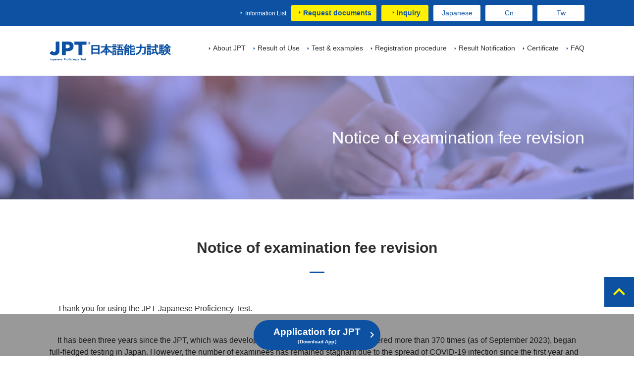

--- FILE ---
content_type: text/html; charset=UTF-8
request_url: https://www.jptest.jp/en/news/20231002.php
body_size: 31007
content:
<!DOCTYPE html>
<html lang="en">

<head>
    <!-- Google Tag Manager -->
    <script>
        (function(w, d, s, l, i) {
            w[l] = w[l] || [];
            w[l].push({
                'gtm.start': new Date().getTime(),
                event: 'gtm.js'
            });
            var f = d.getElementsByTagName(s)[0],
                j = d.createElement(s),
                dl = l != 'dataLayer' ? '&l=' + l : '';
            j.async = true;
            j.src =
                'https://www.googletagmanager.com/gtm.js?id=' + i + dl;
            f.parentNode.insertBefore(j, f);
        })(window, document, 'script', 'dataLayer', 'GTM-WZKXF9C');
    </script>
    <!-- End Google Tag Manager -->

    <!-- Global site tag (gtag.js) - Google Analytics -->
    <script async src="https://www.googletagmanager.com/gtag/js?id=UA-135946798-1"></script>
    <script>
        window.dataLayer = window.dataLayer || [];

        function gtag() {
            dataLayer.push(arguments);
        }
        gtag('js', new Date());

        gtag('config', 'UA-135946798-1');
    </script>

    <meta charset="UTF-8">
    <meta http-equiv="X-UA-Compatible" content="IE=edge">
    <meta name="viewport" content="width=device-width, initial-scale=1, user-scalable=no">
    <meta name="keywords" content="Information,Japanese, qualification, Residential status, JPT, Japanese Proficiency Test)">
    <meta name="description" content="Information from JPT">
    <meta property="og:title" content="Notice of examination fee revision |  JPT（Japanese Proficiency Test）" />
    <meta property="og:type" content="article" />
    <meta property="og:url" content="https://www.jptest.jp/news/20230926.php" />
    <meta property="og:image" content="https://www.jptest.jp/en/assets/images/common/ogp.jpg" />
    <meta property="og:description" content="Information from JPT" />

    <link rel="icon" type="image/x-icon" href="https://www.jptest.jp/en/assets/images/common/favicon.ico">
    <link rel="apple-touch-icon" sizes="180x180" href="https://www.jptest.jp/en/assets/images/common/apple-touch-icon-180x180.png">

    <link href="https://fonts.googleapis.com/icon?family=Material+Icons" rel="stylesheet">
    <link rel="stylesheet" href="https://use.fontawesome.com/releases/v5.7.1/css/all.css" integrity="sha384-fnmOCqbTlWIlj8LyTjo7mOUStjsKC4pOpQbqyi7RrhN7udi9RwhKkMHpvLbHG9Sr" crossorigin="anonymous">
    <link rel="stylesheet" href="https://cdnjs.cloudflare.com/ajax/libs/drawer/3.2.2/css/drawer.min.css">
    <link rel="stylesheet" href="https://cdn.jsdelivr.net/bxslider/4.2.12/jquery.bxslider.css">
    <link rel="stylesheet" type="text/css" href="/en/assets/css/custom_bootstrap.css?20220302b" />
    <link rel="stylesheet" type="text/css" href="/en/assets/css/format.css?20220302b" />
    <link rel="stylesheet" type="text/css" href="/en/assets/css/modules.css?20220302b" />
    <link rel="stylesheet" type="text/css" href="/en/assets/css/contents.css?20220302b" />
    <link rel="stylesheet" type="text/css" href="/en/assets/fonts/material-icons.css" />
    <title>Notice of examination fee revision |  JPT（Japanese Proficiency Test）</title>
</head>

<body class="drawer drawer--top news 20230926">
    <!-- Google Tag Manager (noscript) -->
    <noscript><iframe src="https://www.googletagmanager.com/ns.html?id=GTM-WZKXF9C" height="0" width="0" style="display:none;visibility:hidden"></iframe></noscript>
    <!-- End Google Tag Manager (noscript) -->

    <header>
        <section>
            <h1>
                <a href="../../en/" title="JPT（Japanese Proficiency Test）">JPT（Japanese Proficiency Test）</a>
            </h1>
            <nav>
                <ul>
                    <li><a href="../../en/about/" title="About JPT" id="about"><span>About JPT</span></a>
                        </li>
                        <li><a href="../../en/use/" title="Result of Use" id="use"><span>Result of Use</span></a>
                            </li>
                            <li><a href="../../en/test/" title="Test and examples" id="exam"><span>Test &amp; examples</span></a>
                                </li>
                                <li><a href="../../en/examination/" title="Registration procedure" id="procedure"><span>Registration procedure</span></a>
                                    </li>
                                    <li><a href="../../en/result/" title="Result Notification"><span>Result Notification</span></a>
                                        </li>
                                        <li><a href="../../en/certificate/" title="Certificate"><span>Certificate</span></a>
                                            </li>
                                            <li><a href="../../en/faq/" title="FAQ"><span>FAQ</span></a>
                                                </li>
                </ul>
            </nav>
            <nav>
                <ul>
                    <li><a href="../../news/20231002.php?selected=true" title="Ja">Ja</a></li>
                    <li><a href="../../cn/news/20231002.php?selected=true" title="Cn">Cn</a></li>
                    <li><a href="../../tw/news/20231002.php?selected=true" title="Tw">Tw</a></li>
                    <!-- <li><a href="../../news/20231002.php?selected=true">Ja</a></li>
                    <li><a href="../../cn/news/20231002.php?selected=true">Cn</a></li>
                    <li><a href="../../tw/news/20231002.php?selected=true">Tw</a></li> -->
                    <li><a href="#" class="drawer-toggle"><i class="material-icons">menu</i></a></li>
                </ul>
            </nav>
        </section>
        <nav class="contact">
            <a href="../../en/inquiry/" class="btn2 btn-primary">Request Info　<i class="fas fa-angle-right"></i></a>
            <a href="../../en/contact/" class="btn2 btn-primary">Inquiry　<i class="fas fa-angle-right"></i></a>
        </nav>
        <div>
            <div>
                <div data-target="about" style="display: none;">
                    <figure><img alt="" title="" src="../../en/assets/images/common/img-menu01.jpg"></figure>
                    <ul>
                        <li><a href="../../en/about/" title="About JPT（Japanese Proficiency Test） TOP">About JPT（Japanese Proficiency Test） TOP</a></li>
                        <!-- <li><a href="../../en/about/merit.php" title="School and Company List with JPT score">School and Company List with JPT score</a>
                        </li> -->
                        <li><a href="../../en/about/feature.php" title="Features of the JPT">Features of the JPT</a>
                        </li>
                        <li><a href="../../en/about/score.php" title="Score Descriptions">Score Descriptions</a>
                        </li>
                        <li><a href="../../en/about/jlpt.php" title="Differences from the JLPT (Level comparison)">Differences from the JLPT (Level comparison)</a>
                        </li>
                        <!-- <li><a href="../../en/about/voice-company.php?types=1,2,3,4" title="Differenced between the JLPT (Level comparison)">Testimonials from universities (school) and companies introducing JPT</a></li>
                        <li><a href="../../en/about/voice-users.php?types=1,2,3,4&page=1" title="Differenced between the JLPT (Level comparison)">Testimonials</a></li><br> -->
                        <li class="jptel"><a href="../../en/about/jptel.php" title="JPT Elementary is the test for beginners (N4, N5 level)">JPT Elementary is the test for beginners (N4, N5 level)</a></li>
                    </ul>
                </div>
                <div data-target="use" style="display: none;">
                    <figure><img alt="" title="" src="../../en/assets/images/use/img-menu04.jpg"></figure>
                    <ul>
                        <li><a href="../../en/use/" title="Result of Use TOP">Result of Use TOP</a></li>
                        <li><a href="../../en/use/merit.php" title="School and Company List with JPT score">School and Company List with JPT score</a></li>
                        <li><a href="../../en/use/voice-company.php?types=1,2,3,4" title="Differences from the JLPT (Level comparison)">Testimonials from universities (school) and companies introducing JPT</a></li>
                        <li><a href="../../en/use/voice-users.php?types=1,2,3,4&page=1" title="Differences from the JLPT (Level comparison)">Testimonials</a></li>
                    </ul>
                </div>
                <div data-target="exam" style="display: none;">
                    <figure><img alt="" title="" src="../../en/assets/images/common/img-menu02.jpg"></figure>
                    <ul>
                        <li><a href="../../en/test/" title="Test Content and Question Examples TOP">Test Content and Question Examples TOP</a></li>
                        <li><a href="../../en/test/composition.php" title="The Question Composition">The Question Composition</a>
                        </li>
                        <li><a href="../../en/test/level.php" title="Measurement Content">Measurement Content</a>
                        </li>
                        <li><a href="../../en/test/trial.php" title="Sample Questions">Sample Questions</a>
                        </li>
                        <li><a href="../../en/books/" title="The JPT Official guide books">The JPT Official guide books</a></li>
                    </ul>
                </div>
                <div data-target="procedure" style="display: none;">
                    <figure><img alt="" title="" src="../../en/assets/images/common/img-menu03.jpg"></figure>
                    <ul>
                        <li><a href="../../en/examination/" title="Test Registration procedure TOP">Test Registration procedure TOP</a></li>
                        <li><a href="../../en/examination/japan/" title="Taking the Test in Japan">Taking the Test in Japan</a></li>
                        <li><a href="../../en/examination/overseas.php" title="Taking the Test overseas">Taking the Test overseas</a></li>
                    </ul>
                </div>
            </div>
        </div>
        <nav>
            <ul>
                <li><a href="../../en/news/" title="About JPT（Japanese Proficiency Test）">Information List</a>
                </li>
                <li><a href="../../en/inquiry/" title="Request documents" class="btn btn-sm btn-yellow">Request documents</a>
                </li>
                <li><a href="../../en/contact/" title="Inquiry" class="btn btn-sm btn-yellow">Inquiry</a>
                </li>
                <li><a href="../../news/20231002.php?selected=true" title="Japanese" class="btn btn-sm btn-white">Japanese</a>
                    <!-- <a href="../../news/20231002.php?selected=true" title="Japanese" class="btn btn-sm btn-white">Japanese</a> -->
                </li>
                <li><a href="../../cn/news/20231002.php?selected=true" title="Cn" class="btn btn-sm btn-white">Cn</a>
                    <!-- <a href="../../cn/news/20231002.php?selected=true" title="Cn" class="btn btn-sm btn-white">Cn</a> -->
                </li>
                <li><a href="../../tw/news/20231002.php?selected=true" title="Tw" class="btn btn-sm btn-white">Tw</a>
                    <!-- <a href="../../tw/news/20231002.php?selected=true" title="Tw" class="btn btn-sm btn-white">Tw</a> -->
                </li>
            </ul>
        </nav>
                    <section class="header-title">
                <h2>Notice of examination fee revision</h2>
            </section>
            </header><main>
	<section class="content-header">
		<h3>Notice of examination fee revision</h3>
	</section>
	<section>
		<p>　Thank you for using the JPT Japanese Proficiency Test.</p><br>
		<p>　It has been three years since the JPT, which was developed in 1985 and has been administered more than 370 times (as of September 2023), began full-fledged testing in Japan. However, the number of examinees has remained stagnant due to the spread of COVID-19 infection since the first year and restrictions on entry into Japan, as well as the recent rise in prices, which has caused labor costs and other costs to rise. In addition, the recent rise in prices has caused labor and other costs to skyrocket.<br>
			　In response, the Committee has made efforts to reduce costs and improve operational efficiency, but it has become difficult to maintain the current examination fees.
			Therefore, it is with deep regret that we announce the following revisions to examination fees in Japan, effective January 2024 (the 382nd examination).
		</p><br>
		<b>・Current price: 6,600 yen (including tax) → After revision: 7,700 yen (including tax)</b><br>
		　*The fee for certificate issuance will remain at the current 1,100 yen and will not be revised.<br><br><br>
		　We apologize for any inconvenience this may cause to our test users and appreciate your understanding and cooperation.<br><br><br>
		Contact us for more information<br>
		The JPT Japan Executive Committee<br>
		TEL：075-253-6180 (Reception: Weekdays 10:00-18:00)<br>
		Mail：info@jptest.jp


	</section>
</main>
<div class="entry-btn-fix footer-entry-btn"> <a href="https://play.google.com/store/apps/details?id=jp.co.freemind.JPTApp" target="_blank" class="btn btn-primary btn-right-arrow" id="ualink">Application for JPT<br>
        <span class="size-10">（Download App）</span></a> </div>
<footer>
        <section class="examdate">
        <h3>The examination<br class="br-sp">date of JPT<br class="br-sp"> (in Japan)</h3>
        <div class="mb-2">
            <!--通常表示時はdl・dt・ddのそれぞれのクラスを消す-->
            <!-- <a href="../../en/examination/japan/"> -->
            <dl class="flex-column flex-lg-row">
                <dt class="mb-2 mb-lg-0 size-14"> <strong>406th <br class="br-pc">Test</strong></dt>
                <dd class="size-14">
                    2026/1/18,Sun<br><small>[Tokyo,Osaka,Aichi]<br>Application Period:11/18～12/18<br><span class="text-red size-11">*Reception has been closed.</span><br>￥7,700 (tax included)<br>Test fees will not be refunded once paid.</small>
                </dd>
            </dl>
            </a>
            <a href="../../en/examination/japan/">
                <dl class="flex-column flex-lg-row">
                    <dt class="mb-2 mb-lg-0 size-14"> <strong>407th <br class="br-pc">Test</strong></dt>
                    <dd class="size-14">
                        2026/2/22,Sun<br><small>[Tokyo,Osaka,Aichi]<br>Application Period:12/22～1/22<!--<br><span class="text-red size-11">*Reception has been closed.</span>--><br>￥7,700 (tax included)<br>Test fees will not be refunded once paid.</small>
                    </dd>
                </dl>
            </a>
            <a href="../../en/examination/japan/">
                <dl class="flex-column flex-lg-row">
                    <dt class="mb-2 mb-lg-0 size-14"> <strong>408th <br class="br-pc">Test</strong></dt>
                    <dd class="size-14">
                        2026/3/15,Sun<br><small>[Tokyo,Osaka,Aichi,Fukuoka]<br>Application Period:1/15～2/16<!--<br><span class="text-red size-11">*Reception has been closed.</span>--><br>￥7,700 (tax included)<br>Test fees will not be refunded once paid.</small>
                    </dd>
                </dl>
            </a>
            <!--<dl>
                <dt>Application period</dt>
                <dd><p>2020<small>年</small>20<small>月</small>20<small>日</small>(月)</p><p>2020<small>年</small>20<small>月</small>20<small>日</small>(月)</p></dd>
            </dl>-->
        </div>
        <a href="../../en/examination/japan/" class="btn btn-right-arrow"><b>Exam details</b></a>
    </section>    <section class="footer-schedule">
        <h3>JPT schedule</h3>
        <p>The JPT is held twelve times a year.<br>
            * The number of tests differs by countries/areas, please check the information of the test place.</p>
        <div class="text-center"><a href="../../en/examination/japan/#detail" class="btn btn-primary btn-right-arrow">Check Schedule</a></div>
    </section>
    <nav aria-label="Breadcrumb" class="breadcrumb-container">
        <ol>
            <li><a href="../../en/"><i class="material-icons">home</i></a></li>
                                                <li><a href="./"><i class="material-icons">chevron_right</i>Notice of examination fee revision</a></li>
                                <li><i class="material-icons">chevron_right</i>Notice of examination fee revision</li>
                    </ol>
    </nav>
    <nav aria-label="FooterMenu" class="footer-navigation">
        <ul>
            <li class="ex"><a href="../../en/about/" title="About JPT（Japanese Proficiency Test）">About JPT（Japanese Proficiency Test）</a> </li>
            <!-- <li><a href="../../en/about/merit.php" title="School and Company List with JPT score">School and Company List with JPT score</a> </li> -->
            <li><a href="../../en/about/feature.php" title="Features of the JPT">Features of the JPT</a> </li>
            <li><a href="../../en/about/score.php" title="Score Descriptions">Score Descriptions</a> </li>
            <li><a href="../../en/about/jlpt.php" title="Differences from the JLPT (Level comparison)">Differences from the JLPT (Level comparison)</a> </li>
            <!-- <li><a href="../../en/about/voice-company.php?types=1,2,3,4" title="Differenced between the JLPT (Level comparison)">Testimonials from universities (school) and companies introducing JPT</a></li>
            <li class="mb-5"><a href="../../en/about/voice-users.php?types=1,2,3,4&page=1" title="Differenced between the JLPT (Level comparison)">Testimonials</a></li> -->
            <li class="ex"><a href="../../en/about/jptel.php" title="Japanese Language Proficiency Test for beginners (N4, N5 level) JPT Elementary">Japanese Language Proficiency Test for beginners (N4, N5 level) JPT Elementary</a> </li>

            <li class="ex"><a href="../../en/use/" title="Result of Use">Result of Use</a> </li>
            <li><a href="../../en/use/merit.php" title="School and Company List with JPT score">School and Company List with JPT score</a> </li>
            <li><a href="../../en/use/voice-company.php?types=1,2,3,4" title="Differences from the JLPT (Level comparison)">Testimonials from universities (school) and companies introducing JPT</a></li>
            <li class="mb-5"><a href="../../en/use/voice-users.php?types=1,2,3,4&page=1" title="Differences from the JLPT (Level comparison)">Testimonials</a></li>
        </ul>
        <ul>
            <li class="ex"><a href="../../en/test/" title="Test Content and Question Examples">Test Content and Question Examples</a> </li>
            <li><a href="../../en/test/composition.php" title="The Question Composition">The Question Composition</a> </li>
            <li><a href="../../en/test/level.php" title="Measurement Content">Measurement Content</a> </li>
            <li><a href="../../en/test/trial.php" title="Sample Questions">Sample Questions</a> </li>
            <li><a href="../../en/books/" title="The JPT Official guide books">The JPT Official guide books</a> </li>
            <li><a href="../../en/books/support.php" title="Support information for JPT guidebook">Support information for JPT guidebook</a> </li>
        </ul>
        <ul>
            <li class="ex"><a href="../../en/examination/" title="Test Registration procedure">Test Registration procedure</a> </li>
            <li><a href="../../en/examination/japan/" title="Taking the Test in Japan">Taking the Test in Japan</a> </li>
            <li class="mb-5"><a href="../../en/examination/overseas.php" title="Taking the Test overseas">Taking the Test overseas</a> </li>
            <li class="ex"><a href="../../en/result/" title="Result Notification">Result Notification</a> </li>
            <li><a href="../../en/result/" title="Result Notification">Result Notification</a> </li>
        </ul>
        <ul>
            <li class="ex"><a href="../../en/certificate/" title="Certificate issuance">Certificate issuance</a> </li>
            <li class="ex"><a href="../../en/faq/" title="FAQ">FAQ</a> </li>
            <li class="ex"><a href="../../en/contact/" title="Inquiry">Inquiry</a> </li>
            <li class="ex"><a href="../../en/inquiry/" title="Request documents (Download)">Request documents (Download)</a> </li>
            <li class="ex"><a href="../../en/news/" title="Information List">Information List</a> </li>
            <li class="ex"><a href="../../en/privacy/" title="Privacy Policy">Privacy Policy</a> </li>
            <li class="ex"><a href="../../en/corporate/" title="About Us">About Us</a> </li>
            <li class="ex"><a href="../../en/law/" title="Legal details concerning The Specified Commercial Transaction Act">Legal details concerning The Specified Commercial Transaction Act</a> </li>
            <li class="ex"><a href="../../en/apps/" title="App download">App download</a> </li>
            <li class="ex"><a href="../../en/regulations-for-fraud-actions/" title="Regulations Concerning Responses to Fraud Actions, etc.">Regulations Concerning Responses to Fraud Actions, etc.</a> </li>
        </ul>
    </nav>
    <!--<section class="footer-app">
            <ul>
                <li>
                    <a href="#" title="App Storeからダウンロード"><img src="<//?php echo($path);?>en/assets/images/common/badge-app.svg" alt="App Storeからダウンロード"/></a>
                </li>
                <li>
                    <a href="#" title="Google Playで手に入れよう"><img src="<//?php echo($path);?>en/assets/images/common/badge-google.png" alt="Google Playで手に入れよう"/></a>
                </li>
            </ul>
        </section>-->
    <nav class="footer-images d-lg-block">
        <a href="https://www.facebook.com/JapaneseProficiencyTest/" target="_blank"><img alt="facebook" title="facebook" src="../../en/assets/images/common/facebook.png"></a>
        <a href="https://www.instagram.com/jptest_official/" target="_blank"> <img alt="instagram" title="instagram" src="../../en/assets/images/common/instagram.png"></a>
        <a href="https://twitter.com/JPTest_jp" target="_blank"><img alt="twitter" title="twitter" src="../../en/assets/images/common/X-Logo.png"></a>
        <img alt="日本留学イメージロゴ" title="日本留学イメージロゴ" src="../../en/assets/images/common/ryugaku.jpg"></div>
        <ul>
    </nav>
    <h6>Copyright &copy; Japanese Proficiency Test. All rights reserved.</h6>
    <p><a href="#" class="page-top"><i class="material-icons">expand_less</i></a></p>
</footer>
<nav class="drawer-nav" role="navigation">
    <ul class="drawer-menu">
        <li><a href="../../en/about/">About JPT（Japanese Proficiency Test） <span class="drawer-caret"></span></a>
            <ul>
                <!-- <li><a href="../../en/about/merit.php" title="School and Company List with JPT score">School and Company List with JPT score</a> </li> -->
                <li><a href="../../en/about/feature.php" title="Features of the JPT">Features of the JPT</a> </li>
                <li><a href="../../en/about/score.php" title="Score Descriptions">Score Descriptions</a> </li>
                <li><a href="../../en/about/jlpt.php" title="Differences from the JLPT (Level comparison)">Differences from the JLPT (Level comparison)</a> </li>
                <!-- <li><a href="../../en/about/voice-company.php?types=1,2,3,4" title="Differenced between the JLPT (Level comparison)">Testimonials from universities (school) and companies introducing JPT</a></li>
                <li><a href="../../en/about/voice-users.php?types=1,2,3,4&page=1" title="Differenced between the JLPT (Level comparison)">Testimonials</a></li> -->
            </ul>
        </li>
        <li><a href="../../en/about/jptel.php">JPT Elementary is the test for beginners (N4, N5 level)<span class="drawer-caret"></span></a></li><br>
        <li><a href="../../en/use/">Result of Use <span class="drawer-caret"></span></a>
            <ul>
                <li><a href="../../en/use/merit.php" title="School and Company List with JPT score">School and Company List with JPT score</a> </li>
                <li><a href="../../en/use/voice-company.php?types=1,2,3,4" title="Differences from the JLPT (Level comparison)">Testimonials from universities (school) and companies introducing JPT</a></li>
                <li><a href="../../en/use/voice-users.php?types=1,2,3,4&page=1" title="Differences from the JLPT (Level comparison)">Testimonials</a></li>
            </ul>
        <li> <a href="../../en/test/" title="Test Content and Question Examples">Test Content and Question Examples</a>
            <ul>
                <li><a href="../../en/test/composition.php" title="The Question Composition">The Question Composition</a> </li>
                <li><a href="../../en/test/level.php" title="Measurement Content">Measurement Content</a> </li>
                <li><a href="../../en/test/trial.php" title="Sample Questions">Sample Questions</a></li>
                <li><a href="../../en/books/" title="The JPT Official guide books">The JPT Official guide books</a></li>
                <li><a href="../../en/books/support.php" title="Support information for JPT guidebook">Support information for JPT guidebook</a>
            </ul>
        </li>
        <li><a href="../../en/examination/" title="Test Registration procedure">Test Registration procedure</a>
            <ul>
                <li><a href="../../en/examination/japan/" title="Taking the Test in Japan">Taking the Test in Japan</a> </li>
                <li><a href="../../en/examination/overseas.php" title="Taking the Test overseas">Taking the Test overseas</a> </li>
            </ul>
        </li>
        <li><a href="../../en/result/" title="Result Notification"><span>Result Notification</span></a> </li>
        <li><a href="../../en/certificate/" title="Certificate issuance"><span>Certificate issuance</span></a> </li>
        <li><a href="../../en/faq/" title="FAQ"><span>FAQ</span></a> </li>
        <li><a href="../../en/contact/" title="Inquiry">Inquiry</a> </li>
        <li><a href="../../en/inquiry/" title="Request documents (Download)">Request documents (Download)</a> </li>
        <li><a href="../../en/news/" title="Information List">Information List</a> </li>
        <li><a href="../../en/privacy/" title="Privacy Policy">Privacy Policy</a> </li>
        <li><a href="../../en/corporate/" title="About Us">About Us</a> </li>
        <li><a href="../../en/law/" title="Legal details concerning The Specified Commercial Transaction Act">Legal details concerning The Specified Commercial Transaction Act</a> </li>
        <li><a href="../../en/apps/" title="App download">App download</a> </li>
        <li><a href="../../en/regulations-for-fraud-actions/" title="Regulations Concerning Responses to Fraud Actions, etc.">Regulations Concerning Responses to Fraud Actions, etc.</a> </li>
    </ul>
    <div class="phoneimg">
        <a href="https://www.facebook.com/JapaneseProficiencyTest/" target="_blank"><img alt="facebook" title="facebook" src="../../assets/images/common/facebook.png"></a>
        <a href="https://www.instagram.com/jptest_official/" target="_blank"><img alt="instagram" title="instagram" src="../../assets/images/common/instagram.png"></a>
        <a href="https://twitter.com/JPTest_jp" target="_blank"><img alt="twitter" title="twitter" src="../../assets/images/common/X-Logo.png"></a>
        <img alt="日本留学イメージロゴ" title="日本留学イメージロゴ" src="../../assets/images/common/ryugaku.jpg">
    </div>
    <div class="header">
        <p><a href="../../en/" title="JPT（Japanese Proficiency Test）">JPT（Japanese Proficiency Test）</a></p>
        <a href="#" class="drawer-toggle"><i class="material-icons">close</i></a>
    </div>
</nav>
<script src="https://code.jquery.com/jquery-3.2.1.min.js"></script>
<script src="https://cdnjs.cloudflare.com/ajax/libs/popper.js/1.14.3/umd/popper.min.js" integrity="sha384-ZMP7rVo3mIykV+2+9J3UJ46jBk0WLaUAdn689aCwoqbBJiSnjAK/l8WvCWPIPm49" crossorigin="anonymous"></script>
<script src="https://stackpath.bootstrapcdn.com/bootstrap/4.1.3/js/bootstrap.min.js" integrity="sha384-ChfqqxuZUCnJSK3+MXmPNIyE6ZbWh2IMqE241rYiqJxyMiZ6OW/JmZQ5stwEULTy" crossorigin="anonymous"></script>
<script src="https://cdnjs.cloudflare.com/ajax/libs/iScroll/5.2.0/iscroll.min.js"></script>
<script src="https://cdnjs.cloudflare.com/ajax/libs/drawer/3.2.2/js/drawer.min.js"></script>
<!--<script src="https://cdn.jsdelivr.net/bxslider/4.2.12/jquery.bxslider.min.js"></script>-->
<script type="text/javascript" src="../../en/assets/js/script.js"></script>
<script type="text/javascript">
    var link = document.getElementById("ualink");
    var ua = navigator.userAgent;
    if ((ua.indexOf('iPhone') > 0 && ua.indexOf('iPad') == -1) || ua.indexOf('iPod') > 0) {
        link.href = "https://apps.apple.com/jp/app/id1459825844";
    }
</script>
<link rel="stylesheet" href="../../en/assets/css/modal-video.min.css" />
<script src="../../en/assets/js/jquery-modal-video.min.js"></script>
<script>
    (function() {
        if ($(".js-modal-video").length) { //クラス名js-modal-videoがあれば以下を実行
            $(".js-modal-video").modalVideo({
                channel: "youtube",
                youtube: {
                    rel: 0, //関連動画の指定
                    autoplay: 0, //自動再生の指定
                    controls: 1, //コントロールさせるかどうかの指定
                },
            });
        }
    })();
</script>
<script src="../../en/assets/js/jquery.flexslider-min.js"></script>
<link rel="stylesheet" type="text/css" href="../../en/assets/css/flexslider.css" />
<script>
    $(function() {
        $('.flexslider').flexslider({
            animation: "slide",
            /* エフェクトの種類 スライド */
            pauseOnHover: true,
            /* 画像やボタンにマウスオーバーした時にスライドを停止する */
            slideshowSpeed: 5000,
            /* 次の画像に切り替わるまでの時間 5000ミリ秒 */
            animationSpeed: 500,
            /* エフェクトのスピード 500ミリ秒 */
            easing: 'easeInOutQuart' /* イージング easeInOutQuart */
        });
    });
</script>
</body>

</html>

--- FILE ---
content_type: text/css
request_url: https://www.jptest.jp/en/assets/css/format.css?20220302b
body_size: 40006
content:
/*--------------------------------------------------
+: format
==================================================*/
p:last-child {
  margin-bottom: 0;
}

p.cefr {
  margin-top: 70px;
}

p.cefr:last-child {
  font-size: 1.125rem;
  line-height: 2.0;
  text-align: center;
  color: #0d51a3;
  font-weight: bold;
}

a {
  -webkit-transition: all .3s;
  transition: all .3s;
}

img {
  max-width: 100%;
}

img.Philippines{
  max-width: 100%;
  margin-right:10px;
}

/* video */
video {
  max-width: 100%;
  width: 600px;
  height: auto;
  padding: 0 0 10px;
}

/* */

ruby {
  ruby-align: auto;
  ruby-overhang: auto;
  ruby-position: above;
}

.examdate {
  padding: 20px 10px 10px;
  background-color: #0d51a3;
  text-align: center;
}

.examdate h3 {
  margin: 0 !important;
  font-size: 1rem;
  font-weight: bold;
  flex-grow: 1;
  color: #fff;
}

.examdate h3:after {
  content: none;
}

@media (min-width: 576px) {
  .examdate h3 {
    font-size: 1.125rem;
  }
}

.examdate>a.btn {
  color: #0d51a3;
  background-color: #fff100;
  border-color: #fff100;
}

.examdate>a.btn:hover {
  color: #0d51a3;
  background-color: #d9cd00;
  border-color: #ccc100;
}

.examdate>div {
  padding: 0 0 10px;
  max-width: 1080px;
  text-align: center;
}

@media (max-width: 767.98px) {
  .examdate>div {
    padding: 0 0 10px;
  }
}

@media (min-width: 1080px) {
  .examdate>div {
    padding: 20px 0 10px;
    margin: 0 auto;
    width: 100%;
    display: flex;
    justify-content: space-between;
    align-items: center;
  }
}

.examdate>div dl {
  margin: 15px 0;
  display: flex;
  justify-content: center;
  align-items: center;
  color: #fff;
  padding: 5px 8px;
  margin-right: 6px !important;
  background-color: #376dc3;
  /*&:nth-of-type(3){
          dd{
              display: flex;
              font-size: $size-11;
              text-align: center;
              @include media-breakpoint-up(sm) {
                  display: block;
                  font-size: $size-14;
              }
              p{
                  margin: 0;
                  &:first-child{
                      padding-right: 20px;
                      position: relative;
                      color: #fff;
                      @include media-breakpoint-up(sm) {padding: 0;}
                      &:after{
                          @include material-icons;
                          content: "\E5C5";
                          font-size: $size-16;
                          transform: rotate(-90deg);
                          position: absolute;
                          right: 0;
                          @include media-breakpoint-up(sm) {
                              display: block;
                              font-size: $size-20;
                              transform:none;
                              position: relative;
                          }
                      }
                  }
              }
          }
      }*/
}

@media (min-width: 1080px) {
  .examdate>div dl {
    margin: 0;
  }
}

.examdate>div dl dt {
  padding: 8px;
  font-size: 0.75rem;
  font-weight: normal;
  text-align: center;
  white-space: nowrap;
  background-color: #0e2e54;
  color: #fff;
  min-width: 56px;
  line-height: 1.3;
}

@media (min-width: 576px) {
  .examdate>div dl dt {
    min-width: 66px;
  }
}

.examdate>div dl dd {
  color: #0d51a3;
  margin: 0 10px;
  font-size: 1rem;
  color: #fff;
}

@media (min-width: 576px) {
  .examdate>div dl dd {
    font-size: 1.25rem;
  }
}

.examdate>div dl:nth-of-type(1) dd,
.examdate>div dl:nth-of-type(2) dd,
.examdate>div dl:nth-of-type(3) dd {
  font-size: 1.375rem;
  font-weight: bold;
}

.examdate>div dl:nth-of-type(1) dd small,
.examdate>div dl:nth-of-type(2) dd small,
.examdate>div dl:nth-of-type(3) dd small {
  font-weight: bold;
}

.examdate>div dl.grayout {
  background-color: #234578;
}

.examdate>div dl.grayout dd {
  color: #ccc;
}

/*--------------------------------------------------
+: header
==================================================*/
header {
  margin-bottom: 60px;
}

@media (max-width: 1079.98px) {
  header {
    margin-bottom: 0 !important;
  }
}

@media (min-width: 1080px) {
  header {
    margin-bottom: 80px;
    display: flex;
    flex-flow: column;
    background: #fff;
    /*background: -moz-linear-gradient(left, #fff100 0%, #fff100 50%, #ffffff 51%, #ffffff 100%);
      background: -webkit-linear-gradient(left, #fff100 0%,#fff100 50%,#ffffff 51%,#ffffff 100%);
      background: linear-gradient(to right, #fff100 0%,#fff100 50%,#ffffff 51%,#ffffff 100%);
      filter: progid:DXImageTransform.Microsoft.gradient( startColorstr='#fff100', endColorstr='#ffffff',GradientType=1 );*/
  }
}

header section {
  padding: 0;
  margin: 0 auto;
  width: 100%;
  order: 10;
}

header section:first-child {
  order: 2;
  display: flex;
  align-items: center;
  justify-content: space-between;
  background-color: #fff;
}

@media (min-width: 1080px) {
  header section:first-child {
    width: 1080px;
  }
}

header section:first-child h1,
header section:first-child>p {
  padding: 0 15px;
  margin: 0;
  background-color: #fff;
  display: flex;
  align-items: center;
}

/* @media (min-width: 1080px) {

  header section:first-child h1,
  header section:first-child>p {
    padding: 0;
    width: 308px;
    height: 100px;
  }
} */
@media (min-width: 1080px) {

  header section:first-child h1,
  header section:first-child>p {
    padding: 0;
    width: 286px;
    height: 100px;
  }
}

header section:first-child h1 a,
header section:first-child>p a {
  min-width: 170px;
  min-height: 75px;
  font: 0/0 a;
  color: transparent;
  text-shadow: none;
  background-image: url(../images/common/logo.png);
  background-repeat: no-repeat;
  background-color: #fff;
  background-size: contain;
  background-position: center center;
  border: 0;
}

@media (min-width: 1080px) {

  header section:first-child h1 a,
  header section:first-child>p a {
    min-width: 245px;
    height: 40px;
    background-color: transparent;
  }
}

header section:first-child nav:nth-of-type(1) {
  overflow: hidden;
}

@media (max-width: 1079.98px) {
  header section:first-child nav:nth-of-type(1) {
    display: none;
  }
}

header section:first-child nav:nth-of-type(1) ul {
  padding: 0;
  margin: 0;
  font-size: 0.875rem;
  position: relative;
  list-style: none;
  text-align: right;
  display: flex;
  justify-content: flex-end;
  align-items: center;
}

header section:first-child nav:nth-of-type(1) ul li {
  padding-bottom: 10px;
  margin-right: 15px;
  border-bottom: 1px solid transparent;
  display: flex;
  align-items: center;
}

header section:first-child nav:nth-of-type(1) ul li:hover,
header section:first-child nav:nth-of-type(1) ul li.active {
  border-bottom-color: #0d51a3;
}

header section:first-child nav:nth-of-type(1) ul li:before {
  font-family: 'Material Icons';
  font-weight: normal;
  font-style: normal;
  font-size: 1.5rem;
  display: inline-block;
  line-height: 1;
  text-transform: none;
  letter-spacing: normal;
  word-wrap: normal;
  white-space: nowrap;
  direction: ltr;
  /* Support for all WebKit browsers. */
  -webkit-font-smoothing: antialiased;
  /* Support for Safari and Chrome. */
  text-rendering: optimizeLegibility;
  /* Support for Firefox. */
  -moz-osx-font-smoothing: grayscale;
  /* Support for IE. */
  font-feature-settings: 'liga';
  margin-left: -5px;
  content: "\E5C5";
  color: #0d51a3;
  font-size: 0.875rem;
  transform: rotate(-90deg);
}

header section:first-child nav:nth-of-type(1) ul li:last-child {
  margin-right: 0;
}

header section:first-child nav:nth-of-type(1) ul li a {
  color: #2e2e2e;
}

header section:first-child nav:nth-of-type(1) ul li a:hover {
  color: #0d51a3;
  text-decoration: none;
}

header section:first-child nav:nth-of-type(2) {
  padding: 0 15px;
}

@media (min-width: 1080px) {
  header section:first-child nav:nth-of-type(2) {
    display: none;
  }
}

header section:first-child nav:nth-of-type(2) ul {
  padding: 0;
  margin: 0;
  list-style: none;
  display: flex;
  align-items: center;
}

header section:first-child nav:nth-of-type(2) ul li:nth-child(2),
header section:first-child nav:nth-of-type(2) ul li:nth-child(3) {
  margin: 0 2px;
  font-size: 0.75rem;
  line-height: 1.1;
}

header section:first-child nav:nth-of-type(2) ul li a {
  display: block;
  width: 35px;
  height: 35px;
  border-radius: 2px;
  display: flex;
  align-items: center;
  justify-content: center;
  background-color: #0d51a3;
  color: #fff;
  text-decoration: none !important;
}

header nav.contact {
  display: flex;
  margin-top: 75px;
  background: rgba(0, 0, 0, 0.4);
  text-align: center;
  z-index: 999;
  overflow: hidden !important;
  width: 100%;
}

@media (max-width: 1079.98px) {
  header nav.contact {
    position: fixed;
    top: 0;
    height: auto;
    z-index: 999;
    width: 100%;
  }
}

@media (min-width: 1080px) {
  header nav.contact {
    display: none;
  }
}

header nav.contact a {
  height: 45px;
  display: flex;
  border-radius: 0;
  align-items: center;
  justify-content: center;
  background-color: #0d51a3;
  color: #fff;
  text-decoration: none !important;
  min-width: auto !important;
}

@media (min-width: 1080px) {
  header nav.contact a {
    display: none;
  }
}

header nav.contact a:first-child {
  border-right: #fff 1px solid;
}

header>div {
  display: none;
}

@media (min-width: 1080px) {
  header>div {
    display: block;
    background-color: #fff;
    position: absolute;
    top: 137px;
    left: 0;
    width: 100%;
    z-index: 2;
  }

  header>div>div {
    margin: 0 auto;
    width: 1080px;
    text-align: right;
  }

  header>div>div>div {
    padding: 30px 0 0;
    margin-left: auto;
    margin-bottom: 40px;
    width: 740px;
    border-top: 6px solid #d5ecff;
    display: flex;
  }

  header>div>div>div figure {
    margin: 0 20px 0 0;
  }

  header>div>div>div ul {
    padding: 0;
    margin: 0;
    list-style: none;
    font-size: 0.875rem;
  }

  header>div>div>div ul li {
    margin-bottom: 10px;
    text-align: left;
  }

  header>div>div>div ul li:first-child {
    margin-bottom: 20px;
    font-weight: bold;
    display: flex;
    align-items: center;
  }

  header>div>div>div ul li:first-child:before {
    padding-bottom: 6px;
    font-family: 'Material Icons';
    font-weight: normal;
    font-style: normal;
    font-size: 1.5rem;
    display: inline-block;
    line-height: 1;
    text-transform: none;
    letter-spacing: normal;
    word-wrap: normal;
    white-space: nowrap;
    direction: ltr;
    /* Support for all WebKit browsers. */
    -webkit-font-smoothing: antialiased;
    /* Support for Safari and Chrome. */
    text-rendering: optimizeLegibility;
    /* Support for Firefox. */
    -moz-osx-font-smoothing: grayscale;
    /* Support for IE. */
    font-feature-settings: 'liga';
    content: "\E5C5";
    color: #0d51a3;
    transform: rotate(-90deg);
    font-size: 0.875rem;
  }

  /* jptel-child */

  header>div>div>div ul li.jptel {
    margin-bottom: 20px;
    font-weight: bold;
    display: flex;
    align-items: center;
  }

  header>div>div>div ul li.jptel:before {
    padding-bottom: 6px;
    font-family: 'Material Icons';
    font-weight: normal;
    font-style: normal;
    font-size: 1.5rem;
    display: inline-block;
    line-height: 1;
    text-transform: none;
    letter-spacing: normal;
    word-wrap: normal;
    white-space: nowrap;
    direction: ltr;
    /* Support for all WebKit browsers. */
    -webkit-font-smoothing: antialiased;
    /* Support for Safari and Chrome. */
    text-rendering: optimizeLegibility;
    /* Support for Firefox. */
    -moz-osx-font-smoothing: grayscale;
    /* Support for IE. */
    font-feature-settings: 'liga';
    content: "\E5C5";
    color: #0d51a3;
    transform: rotate(-90deg);
    font-size: 0.875rem;
  }

  /* jptel-child end */

  header>div>div>div ul li:last-child {
    margin-bottom: 0;
    margin-right: 0;
  }

  header>div>div>div ul li a:hover {
    color: #2e2e2e;
    text-decoration: none;
  }
}

header>nav {
  order: 1;
  background-color: #0d51a3;
}

@media (max-width: 1079.98px) {
  header>nav {
    display: none;
  }
}

header>nav ul {
  padding: 10px 0;
  margin: 0 auto;
  list-style: none;
  width: 1080px;
  display: flex;
  align-items: center;
  justify-content: flex-end;
  font-size: 0.75rem;
}

header>nav ul li {
  margin-right: 10px;
  color: #ffffff;
}

header>nav ul li:before {
  padding-bottom: 3px;
  font-family: 'Material Icons';
  font-weight: normal;
  font-style: normal;
  font-size: 1.5rem;
  display: inline-block;
  line-height: 1;
  text-transform: none;
  letter-spacing: normal;
  word-wrap: normal;
  white-space: nowrap;
  direction: ltr;
  /* Support for all WebKit browsers. */
  -webkit-font-smoothing: antialiased;
  /* Support for Safari and Chrome. */
  text-rendering: optimizeLegibility;
  /* Support for Firefox. */
  -moz-osx-font-smoothing: grayscale;
  /* Support for IE. */
  font-feature-settings: 'liga';
  content: "\E5C5";
  color: #ffffff;
  transform: rotate(-90deg);
  font-size: 0.875rem;
}

header>nav ul li:nth-of-type(2):before,
header>nav ul li:nth-of-type(3):before,
header>nav ul li:nth-of-type(4):before,
header>nav ul li:nth-of-type(5):before,
header>nav ul li:nth-of-type(6):before,
header>nav ul li:nth-of-type(7):before {
  content: none !important;
}

header>nav ul li:last-of-type {
  margin-right: 0;
}

header>nav ul li a {
  background-color: #0d51a3;
  color: #ffffff;
}

header>nav ul li a:hover {
  color: #ffffff;
}

header>nav ul li a.btn {
  background-color: #ffffff;
  padding-left: auto;
  display: inline-block;
  color: #0d51a3;
}

header>nav ul li a.btn:hover {
  color: #0d51a3;
}

header>nav ul li a.btn:before {
  content: none;
}

header>nav ul li a.btn-yellow {
  background-color: #fff100;
  color: #ffffff;
}

header>nav ul li a.btn-yellow:hover {
  color: #ffffff;
}

header>nav ul li a.btn-yellow.btn {
  background-color: #fff100;
  padding-left: auto;
  display: inline-block;
  color: #0d51a3;
  font-weight: bold;
}

header>nav ul li a.btn-yellow.btn:hover {
  color: #0d51a3;
}

header>nav ul li a.btn-yellow.btn:before {
  /*content: none;*/
  padding-bottom: 1px;
  font-family: 'Material Icons';
  font-weight: normal;
  font-style: normal;
  font-size: 1.5rem;
  display: inline-block;
  line-height: 1;
  text-transform: none;
  letter-spacing: normal;
  word-wrap: normal;
  white-space: nowrap;
  direction: ltr;
  /* Support for all WebKit browsers. */
  -webkit-font-smoothing: antialiased;
  /* Support for Safari and Chrome. */
  text-rendering: optimizeLegibility;
  /* Support for Firefox. */
  -moz-osx-font-smoothing: grayscale;
  /* Support for IE. */
  font-feature-settings: 'liga';
  content: "\E5C5";
  color: #0d51a3;
  transform: rotate(-90deg);
  font-size: 0.875rem;
}

@media (max-width: 1079.98px) {
  header>section:first-child {
    position: fixed;
    top: 0;
    height: auto;
    z-index: 999;
  }
}

header#jpt-app {
  background: #fff;
}

.header-title {
  background-size: cover;
  background-position: center center;
  height: 120px;
}

@media (min-width: 1080px) {
  .header-title {
    height: 250px;
  }
}

.header-title h2 {
  padding-right: 10px;
  margin: 0;
  color: #fff;
  display: flex;
  justify-content: flex-end;
  align-items: center;
  height: 100%;
  font-size: 1.25rem;
}

@media (min-width: 1080px) {
  .header-title h2 {
    padding-right: 0px;
    margin: 0 auto;
    width: 1080px;
    font-size: 2.125rem;
  }
}

@media (max-width: 1079.98px) {
  .header-title h2 {
    margin-top: 120px;
  }
}

.drawer-open header {
  width: 100%;
}

.drawer-open .header-search a p:first-child {
  display: none;
}

.drawer-open .header-search a p:last-child {
  display: block;
}

/*--------------------------------------------------
+: content
==================================================*/
main>section,
main form>section {
  margin: 0 0 40px;
}

@media (min-width: 1080px) {

  main>section,
  main form>section {
    margin: 0 auto 60px;
    width: 1080px;
  }
}

@media (max-width: 1079.98px) {

  main>section,
  main form>section {
    padding: 0 15px;
    margin-top: 60px;
  }
}

@media (min-width: 1080px) {

  main>section:last-child,
  main form>section:last-child {
    margin: 0 auto 100px;
  }
}

main>section.content-header p,
main form>section.content-header p {
  font-size: 1.125rem;
  line-height: 2.0;
  text-align: center;
  color: #0d51a3;
  font-weight: bold;
}

main>section h3,
main form>section h3 {
  margin-bottom: 20px;
  font-size: 1.25rem;
  font-weight: bold;
  text-align: center;
}

@media (min-width: 1080px) {

  main>section h3,
  main form>section h3 {
    font-size: 1.875rem;
    margin-bottom: 40px;
  }
}

main>section h3:last-child,
main form>section h3:last-child {
  margin-bottom: 0;
}

main>section h3:after,
main form>section h3:after {
  margin: 20px auto 0;
  content: "";
  width: 30px;
  height: 3px;
  background-color: #0d51a3;
  display: block;
}

@media (min-width: 1080px) {

  main>section h3:after,
  main form>section h3:after {
    margin: 30px auto 0;
  }
}

main>section h3 span,
main form>section h3 span {
  margin: 20px auto -10px;
  display: block;
  font-size: 0.875rem;
  font-weight: normal;
  color: #0d51a3;
}

@media (min-width: 1080px) {

  main>section h3 span,
  main form>section h3 span {
    margin: 40px auto -10px;
    font-size: 1.125rem;
    font-weight: bold;
  }
}

main>section h4,
main>section h3.h-secondary,
main form>section h4,
main form>section h3.h-secondary {
  padding-bottom: 15px;
  margin-bottom: 20px;
  font-size: 1.125rem;
  font-weight: bold;
  border-bottom: 3px solid #f0f0f0;
  position: relative;
  text-align: left;
}

@media (min-width: 1080px) {

  main>section h4,
  main>section h3.h-secondary,
  main form>section h4,
  main form>section h3.h-secondary {
    margin-bottom: 40px;
  }
}

main>section h4:after,
main>section h3.h-secondary:after,
main form>section h4:after,
main form>section h3.h-secondary:after {
  content: "";
  width: 30px;
  height: 3px;
  position: absolute;
  bottom: -3px;
  left: 0;
  background-color: #0d51a3;
}

main>section h5,
main form>section h5 {
  margin-bottom: 20px;
  color: #0d51a3;
  font-size: 1rem;
  font-weight: bold;
}

main>section section,
main form>section section {
  margin: 0 0 20px;
}

@media (min-width: 1080px) {

  main>section section,
  main form>section section {
    margin: 0 0 40px;
  }
}

main nav.contents-nav {
  padding: 40px;
  border-top: 3px solid #0d51a3;
  background-color: #f0f0f0;
}

@media (max-width: 1079.98px) {
  main nav.contents-nav {
    padding: 0px;
    margin-bottom: 30px;
  }
}

@media (min-width: 1080px) {
  main nav.contents-nav {
    margin: 0 auto 40px;
    width: 1080px;
  }
}

main nav.contents-nav ul {
  padding: 0;
  margin: 0;
  list-style: none;
  display: flex;
  align-items: flex-start;
  justify-content: center;
  flex-wrap: wrap;
  overflow: auto;
  line-height: 3em;
}
/* 
  padding: 0;
  margin: 0;
  list-style: none;
  display: flex;
  align-items: center;
  justify-content: center;
*/

@media (max-width: 1079.98px) {
  main nav.contents-nav ul {
    flex-flow: row wrap;
  }
}

main nav.contents-nav ul li {
  padding-right: 24px;
  display: flex;
  align-items: center;
  border-right: 2px solid #fff;
}

@media (max-width: 1079.98px) {
  main nav.contents-nav ul li {
    padding: 0;
    width: 50%;
    display: block;
    border-bottom: 2px solid #fff;
    position: relative;
    font-size: 0.8125rem;
  }

  main nav.contents-nav ul li:nth-child(2n+2) {
    border-right: none;
  }
}

main nav.contents-nav ul li:after {
  font-family: 'Material Icons';
  font-weight: normal;
  font-style: normal;
  font-size: 1.5rem;
  display: inline-block;
  line-height: 1;
  text-transform: none;
  letter-spacing: normal;
  word-wrap: normal;
  white-space: nowrap;
  direction: ltr;
  /* Support for all WebKit browsers. */
  -webkit-font-smoothing: antialiased;
  /* Support for Safari and Chrome. */
  text-rendering: optimizeLegibility;
  /* Support for Firefox. */
  -moz-osx-font-smoothing: grayscale;
  /* Support for IE. */
  font-feature-settings: 'liga';
  content: "\E5C5";
  color: #0d51a3;
  font-size: 0.875rem;
}

@media (max-width: 1079.98px) {
  main nav.contents-nav ul li:after {
    position: absolute;
    top: 18px;
    right: 15px;
  }
}

main nav.contents-nav ul li:last-child {
  border-right: none;
}

main nav.contents-nav ul li a {
  padding: 0 5px 0 24px;
  display: block;
  font-weight: bold;
}

@media (max-width: 1079.98px) {
  main nav.contents-nav ul li a {
    padding: 15px;
    text-align: center;
  }
}

/*  */
main nav.users-nav {
  padding: 40px;
  border-top: 3px solid #0d51a3;
  background-color: #f0f0f0;
}

@media (max-width: 1079.98px) {
  main nav.users-nav {
    padding: 0px;
    margin-bottom: 30px;
  }
}

@media (min-width: 1080px) {
  main nav.users-nav {
    margin: 0 auto 40px;
    width: 1080px;
  }
}

main nav.users-nav ul {
  padding: 0;
  margin: 0;
  list-style: none;
  display: flex;
  align-items: center;
  justify-content: center;
}

@media (max-width: 1079.98px) {
  main nav.users-nav ul {
    flex-flow: row wrap;
  }
}

main nav.users-nav ul li {
  padding-right: 24px;
  display: flex;
  align-items: center;
  border-right: 2px solid #fff;
}

@media (max-width: 1079.98px) {
  main nav.users-nav ul li {
    padding: 0;
    width: 50%;
    display: block;
    border-bottom: 2px solid #fff;
    position: relative;
    font-size: 0.8125rem;
  }

  main nav.users-nav ul li:first-child {
    padding: 0;
    width: 100%;
    display: block;
    border-bottom: 2px solid #fff;
    position: relative;
    font-size: 0.8125rem;
  }

  main nav.users-nav ul li:nth-child(2n+2) {
    border-right: none;
  }
}

main nav.users-nav ul li:after {
  font-family: 'Material Icons';
  font-weight: normal;
  font-style: normal;
  font-size: 1.5rem;
  display: inline-block;
  line-height: 1;
  text-transform: none;
  letter-spacing: normal;
  word-wrap: normal;
  white-space: nowrap;
  direction: ltr;
  /* Support for all WebKit browsers. */
  -webkit-font-smoothing: antialiased;
  /* Support for Safari and Chrome. */
  text-rendering: optimizeLegibility;
  /* Support for Firefox. */
  -moz-osx-font-smoothing: grayscale;
  /* Support for IE. */
  font-feature-settings: 'liga';
  content: "\E5C5";
  color: #0d51a3;
  font-size: 0.875rem;
}

@media (max-width: 1079.98px) {
  main nav.users-nav ul li:after {
    position: absolute;
    top: 18px;
    right: 15px;
  }
}

main nav.users-nav ul li:last-child {
  border-right: none;
}

main nav.users-nav ul li a {
  padding: 0 5px 0 24px;
  display: block;
  font-weight: bold;
}

@media (max-width: 1079.98px) {
  main nav.users-nav ul li a {
    padding: 15px;
    text-align: center;
  }
}

/*  */
@media (max-width: 1079.98px) {
  main nav.category-contents-link {
    padding: 0 20px;
    margin-bottom: 30px;
  }
}

@media (min-width: 1080px) {
  main nav.category-contents-link {
    margin: 0 auto 50px;
    width: 1080px;
  }
}

main nav.category-contents-link ul {
  padding: 0;
  margin: 0;
  list-style: none;
  display: flex;
  align-items: center;
}

@media (max-width: 1079.98px) {
  main nav.category-contents-link ul {
    flex-flow: column;
  }
}

@media (min-width: 1080px) {
  main nav.category-contents-link ul {
    flex-flow: wrap;
  }
}

main nav.category-contents-link ul li {
  margin-bottom: 20px;
}

@media (min-width: 1080px) {
  main nav.category-contents-link ul li {
    margin-bottom: 50px;
    width: 50%;
  }

  main nav.category-contents-link ul li:nth-child(2n+1) {
    padding-right: 25px;
  }

  main nav.category-contents-link ul li:nth-child(2n+2) {
    padding-left: 25px;
  }
}

main nav.category-contents-link ul li a {
  background-color: #f0f0f0;
  display: flex;
  align-items: center;
}

@media (max-width: 1079.98px) {
  main nav.category-contents-link ul li a {
    font-size: 0.875rem;
  }
}

main nav.category-contents-link ul li a:hover {
  background-color: #f8f8f8;
  text-decoration: none;
}

main nav.category-contents-link ul li a:hover img {
  transform: scale(1.1);
}

main nav.category-contents-link ul li a:before {
  padding: 0 10px;
  font-family: 'Material Icons';
  font-weight: normal;
  font-style: normal;
  font-size: 1.5rem;
  display: inline-block;
  line-height: 1;
  text-transform: none;
  letter-spacing: normal;
  word-wrap: normal;
  white-space: nowrap;
  direction: ltr;
  /* Support for all WebKit browsers. */
  -webkit-font-smoothing: antialiased;
  /* Support for Safari and Chrome. */
  text-rendering: optimizeLegibility;
  /* Support for Firefox. */
  -moz-osx-font-smoothing: grayscale;
  /* Support for IE. */
  font-feature-settings: 'liga';
  content: "\E5C5";
  color: #0d51a3;
  transform: rotate(-90deg);
  font-size: 0.875rem;
  order: 2;
}

main nav.category-contents-link ul li a figure {
  margin: 0;
  -ms-flex: 1 1 auto !important;
  flex: 1 1 auto !important;
  position: relative;
  overflow: hidden;
  max-width: 35%;
  order: 1;
}

@media (min-width: 1080px) {
  main nav.category-contents-link ul li a figure {
    max-width: 235px;
  }
}

main nav.category-contents-link ul li a figure img {
  width: 100%;
  transition-duration: 0.3s;
}

main nav.category-contents-link ul li a span {
  order: 3;
}

main nav.category-contents-link-incontents {
  background-color: #f0f0f0;
}

main nav.category-contents-link-incontents ul {
  padding: 20px 0;
  margin: 0 auto 30px;
  list-style: none;
  /*display: flex;
    align-items: center;
    justify-content: space-between;
    flex-flow: wrap;*/
}

@media (min-width: 1080px) {
  main nav.category-contents-link-incontents ul {
    padding: 30px 0;
    margin: 0 auto 60px;
    width: 1080px;
  }
}

main nav.category-contents-link-incontents ul li {
  margin-bottom: 20px;
  font-size: 0.875rem;
}

main nav.category-contents-link-incontents ul li:first-of-type {
  width: 100%;
}

main nav.category-contents-link-incontents ul li:first-of-type a {
  padding: 10px 15px;
  font-size: 1rem;
  font-weight: bold;
  color: #fff;
  background: #57a2fc;
  background: -moz-linear-gradient(left, #57a2fc 38%, #0d51a3 100%);
  background: -webkit-linear-gradient(left, #57a2fc 38%, #0d51a3 100%);
  background: linear-gradient(to right, #57a2fc 38%, #0d51a3 100%);
  filter: progid:DXImageTransform.Microsoft.gradient(startColorstr='#57a2fc', endColorstr='#0d51a3', GradientType=1);
}

main nav.category-contents-link-incontents ul li:first-of-type a:before {
  color: #fff;
}

main nav.category-contents-link-incontents ul li.active {
  font-weight: bold;
}

main nav.category-contents-link-incontents ul li a {
  padding-left: 15px;
  display: flex;
  align-items: center;
  color: #2e2e2e;
}

main nav.category-contents-link-incontents ul li a:before {
  padding-bottom: 3px;
  font-family: 'Material Icons';
  font-weight: normal;
  font-style: normal;
  font-size: 1.5rem;
  display: inline-block;
  line-height: 1;
  text-transform: none;
  letter-spacing: normal;
  word-wrap: normal;
  white-space: nowrap;
  direction: ltr;
  /* Support for all WebKit browsers. */
  -webkit-font-smoothing: antialiased;
  /* Support for Safari and Chrome. */
  text-rendering: optimizeLegibility;
  /* Support for Firefox. */
  -moz-osx-font-smoothing: grayscale;
  /* Support for IE. */
  font-feature-settings: 'liga';
  content: "\E5C5";
  color: #0d51a3;
  transform: rotate(-90deg);
  font-size: 0.875rem;
}

main nav.category-contents-link-incontents ul li a:hover {
  text-decoration: none;
}

main nav.category-contents-link-voice ul {
  align-items: normal !important;
}

/*--------------------------------------------------
+: footer
==================================================*/
footer {
  position: relative;
}

@media (max-width: 1079.98px) {
  footer {
    padding: 0 0 100px;
  }
}

footer section.footer-schedule {
  padding: 40px 20px;
  margin: 0;
  width: 100%;
  background-image: url(../images/top/img-schedule.jpg);
  background-repeat: no-repeat;
  background-position: center top;
  background-size: cover;
  text-align: center;
}

footer section.footer-schedule h3 {
  font-size: 1.5rem;
  color: #0d51a3;
}

footer section.footer-schedule p {
  margin-bottom: 20px;
  color: #0d51a3;
}

@media (min-width: 1080px) {
  footer section.footer-schedule p {
    margin-bottom: 40px;
  }
}

footer nav.breadcrumb-container {
  background: -moz-linear-gradient(left, #0d51a3 0%, #0d51a3 50%, #f0f0f0 51%, #f0f0f0 100%);
  background: -webkit-linear-gradient(left, #0d51a3 0%, #0d51a3 50%, #f0f0f0 51%, #f0f0f0 100%);
  background: linear-gradient(to right, #0d51a3 0%, #0d51a3 50%, #f0f0f0 51%, #f0f0f0 100%);
}

@media (max-width: 1079.98px) {
  footer nav.breadcrumb-container {
    display: none;
  }
}

footer nav.breadcrumb-container ol {
  margin: 0 auto;
  padding: 0;
  width: 1080px;
  display: flex;
  background-color: #f0f0f0;
  list-style: none;
}

footer nav.breadcrumb-container ol li {
  display: flex;
  justify-content: center;
  align-items: center;
}

footer nav.breadcrumb-container ol li:nth-child(1) {
  width: 50px;
  height: 50px;
  background-color: #0d51a3;
}

footer nav.breadcrumb-container ol li:nth-child(1) a {
  margin-bottom: -5px;
  display: block;
  color: #fff100;
}

footer nav.breadcrumb-container ol li:not(:first-child) {
  padding-left: 15px;
  font-size: 0.875rem;
}

footer nav.breadcrumb-container ol li:not(:first-child) i {
  margin-right: 10px;
  font-size: 0.875rem;
}

footer nav.footer-navigation {
  margin: 50px auto 0;
  padding: 0;
  width: 980px;
  display: flex;
  justify-content: space-between;
}

@media (max-width: 1079.98px) {
  footer nav.footer-navigation {
    display: none;
  }
}

footer nav.footer-navigation ul {
  padding: 0;
  margin: 0;
  list-style: none;
  font-size: 0.875rem;
}

footer nav.footer-navigation ul li {
  padding-left: 15px;
  margin-bottom: 15px;
}

footer nav.footer-navigation ul li.ex {
  padding-left: 0;
  font-weight: bold;
  display: flex;
  align-items: center;
}

footer nav.footer-navigation ul li.ex:before {
  padding-bottom: 6px;
  font-family: 'Material Icons';
  font-weight: normal;
  font-style: normal;
  font-size: 1.5rem;
  display: inline-block;
  line-height: 1;
  text-transform: none;
  letter-spacing: normal;
  word-wrap: normal;
  white-space: nowrap;
  direction: ltr;
  /* Support for all WebKit browsers. */
  -webkit-font-smoothing: antialiased;
  /* Support for Safari and Chrome. */
  text-rendering: optimizeLegibility;
  /* Support for Firefox. */
  -moz-osx-font-smoothing: grayscale;
  /* Support for IE. */
  font-feature-settings: 'liga';
  content: "\E5C5";
  color: #0d51a3;
  transform: rotate(-90deg);
  font-size: 0.875rem;
}

footer nav.footer-images {
  margin: 0 auto 100px;
  display: flex;
  flex-wrap: wrap;
}

@media (min-width: 1080px) {
  footer nav.footer-images {
    width: 980px;
  }
}

footer nav.footer-images img {
  margin-left: 30px;
  margin-bottom: 30px;
}

footer section.footer-app {
  padding: 25px 10px;
  margin-bottom: 40px;
  background-color: #f0f0f0;
}

@media (max-width: 1079.98px) {
  footer section.footer-app {
    padding: 40px 10px;
  }
}

footer section.footer-app ul {
  padding: 0;
  margin: 0;
  list-style: none;
  display: flex;
  justify-content: center;
}

footer section.footer-app ul li {
  text-align: center;
  margin-right: 20px;
}

footer section.footer-app ul li:last-child {
  margin: 0;
}

footer section.footer-app ul li img {
  height: 50px;
}

div.footer-img img {
  margin-left: 30px;
  margin-bottom: 30px;
}

footer h6 {
  margin: 0 0 10px;
  font-size: 0.625rem;
  color: #0d51a3;
  text-align: center;
  /*@include media-breakpoint-up(lg) {
        position: absolute;
        left: 5px;
        top: 100px;
        writing-mode: vertical-rl;
        -ms-writing-mode: tb-rl;
        -webkit-writing-mode:vertical-rl;
        -webkit-text-orientation: sideways;
        text-orientation: sideways;
        white-space: nowrap;
    }*/
}

@media (max-width: 1079.98px) {
  footer h6 {
    padding: 10px;
  }
}

footer>p {
  padding: 0;
  margin: 0;
  position: fixed;
  bottom: 100px;
  right: 0px;
}

footer>p a {
  display: block;
  width: 60px;
  height: 60px;
  color: #fff100;
  background-color: #0d51a3;
  display: flex;
  justify-content: center;
  align-items: center;
}

footer>p a:hover {
  text-decoration: none;
}

footer>p a i {
  font-size: 3rem !important;
}

.footer-entry-btn a#ualink.btn {
  line-height: 0.9 !important;
}

/*--------------------------------------------------
+: Modal
==================================================*/
.modal-content {
  border: none;
}

.modal-content .modal-header {
  padding: 0;
  position: relative;
  border: none;
}

.modal-content .modal-header .close {
  padding: 0;
  margin: 0;
  position: absolute;
  top: -6px;
  right: -6px;
  background: #fff;
  border-radius: 18px;
  width: 36px;
  height: 36px;
  opacity: 1;
  text-shadow: 0 0;
  z-index: 99999;
}

.modal-content .modal-header .close i {
  font-size: 1.75rem;
}

/*--------------------------------------------------
+: Drawer
==================================================*/
.drawer-fixed {
  overflow: auto;
  height: 100%;
}

.drawer--top.drawer-open .drawer-nav {
  padding-top: 75px;
  overflow: auto;
  -webkit-overflow-scrolling: touch;
}

.drawer--top.drawer-open .drawer-nav>div.header {
  margin: 0 -25px;
  display: flex;
  align-items: center;
  justify-content: space-between;
  position: fixed;
  top: 0;
  width: 100%;
  background-color: #fff;
  border-bottom: 1px solid #f0f0f0;
}

.drawer--top.drawer-open .drawer-nav>div.header p {
  padding: 0 15px;
  margin: 0;
  background-color: #fff;
  display: flex;
  align-items: center;
}

.drawer--top.drawer-open .drawer-nav>div.header p a {
  min-width: 170px;
  min-height: 75px;
  font: 0/0 a;
  color: transparent;
  text-shadow: none;
  background-image: url(../images/common/logo.png);
  background-repeat: no-repeat;
  background-color: #fff;
  background-size: contain;
  background-position: center center;
  border: 0;
}

.drawer--top.drawer-open .drawer-nav>div.header a {
  margin-right: 15px;
  display: block;
  width: 35px;
  height: 35px;
  border-radius: 2px;
  display: flex;
  align-items: center;
  justify-content: center;
  background-color: #0d51a3;
  color: #fff;
  text-decoration: none !important;
}

.drawer--top .drawer-nav {
  height: 100%;
}

.drawer-nav {
  padding: 0 25px;
  z-index: 9999;
  background-color: #fff;
}

.drawer-nav ul {
  padding: 0;
  margin: 0 0 20px;
  list-style: none;
}

.drawer-nav ul li a {
  padding: 20px 5px;
  color: #2e2e2e;
  display: flex;
  justify-content: space-between;
  align-items: center;
  border-bottom: 1px solid #f0f0f0;
  font-weight: bold;
}

.drawer-nav ul li a:hover {
  text-decoration: none;
}

.drawer-nav ul li a:after {
  font-family: 'Material Icons';
  font-weight: normal;
  font-style: normal;
  font-size: 1.5rem;
  display: inline-block;
  line-height: 1;
  text-transform: none;
  letter-spacing: normal;
  word-wrap: normal;
  white-space: nowrap;
  direction: ltr;
  /* Support for all WebKit browsers. */
  -webkit-font-smoothing: antialiased;
  /* Support for Safari and Chrome. */
  text-rendering: optimizeLegibility;
  /* Support for Firefox. */
  -moz-osx-font-smoothing: grayscale;
  /* Support for IE. */
  font-feature-settings: 'liga';
  content: "\E315";
  color: #0d51a3;
  font-size: 1.25rem;
}

.drawer-nav ul li>ul>li>a {
  padding: 10px 5px 10px 20px;
  font-weight: normal;
}

.drawer-overlay {
  background-color: transparent;
}

/*--------------------------------------------------
+: entry-btn-fix
==================================================*/
.entry-btn-fix {
  position: fixed !important;
  bottom: 0 !important;
  height: auto;
  z-index: 999;
  width: 100%;
  background: rgba(0, 0, 0, 0.4);
}

.footer-entry-btn {
  height: 85px;
  padding: 12px;
  text-align: center;
}

.footer-entry-btn a {
  height: 60px;
  padding: 15px;
  font-size: 120%;
  border-radius: 50px;
  font-weight: bold;
}

@media (min-width: 1080px) {
  .footer-entry-btn a {
    padding: 15px 40px;
  }
}

/*--------------------------------------------------
+: slider
==================================================*/
.custom-bx-wrapper {
  position: relative;
  padding: 0;
  *zoom: 1;
  -ms-touch-action: pan-y;
  touch-action: pan-y;
}

.custom-bx-wrapper .bx-viewport>div>div {
  text-align: center;
}

.custom-bx-wrapper .bx-controls-direction {
  display: flex;
}

.custom-bx-wrapper .bx-controls-direction a {
  padding: 0;
  position: absolute;
  top: 0;
  outline: 0;
  width: 50px;
  height: 100%;
  color: #fff;
  display: flex;
  justify-content: center;
  align-items: center;
  z-index: 99;
}

.custom-bx-wrapper .bx-controls-direction a.bx-prev {
  left: -20px;
}

.custom-bx-wrapper .bx-controls-direction a.bx-next {
  right: -20px;
}

.custom-bx-wrapper .bx-controls-direction a:hover {
  text-decoration: none;
  opacity: 0.7;
}

.custom-bx-wrapper .bx-controls-direction a i {
  width: 28px;
  height: 28px;
  font-size: 1rem;
  color: #fff;
  border-radius: 14px;
  background-color: #534a46;
  display: flex;
  align-items: center;
  justify-content: center;
}

.custom-bx-wrapper .bx-pager {
  text-align: center;
  font-size: .85em;
  font-family: Arial;
  font-weight: bold;
  color: #0d51a3;
  position: absolute;
  width: 100%;
  bottom: -30px;
}

.custom-bx-wrapper .bx-pager a {
  padding: 0;
  background: #beb5a5;
  text-indent: -9999px;
  display: block;
  width: 10px;
  height: 10px;
  margin: 0 5px;
  outline: 0;
  -moz-border-radius: 5px;
  -webkit-border-radius: 5px;
  border-radius: 5px;
}

.custom-bx-wrapper .bx-pager a:hover,
.custom-bx-wrapper .bx-pager a.active,
.custom-bx-wrapper .bx-pager a:focus {
  background: #0d51a3;
}

.custom-bx-wrapper .bx-pager-item,
.custom-bx-wrapper .bx-controls-auto .bx-controls-auto-item {
  display: inline-block;
  vertical-align: bottom;
  *zoom: 1;
  *display: inline;
}

.custom-bx-wrapper .bx-pager-item {
  font-size: 0;
  line-height: 0;
}

--- FILE ---
content_type: text/css
request_url: https://www.jptest.jp/en/assets/css/modules.css?20220302b
body_size: 16845
content:
@import url("https://fonts.googleapis.com/css?family=Varela+Round");

/*--------------------------------------------------
+: margin-extend
==================================================*/
.mb-10 {
  margin-bottom: 10px !important;
}

.mb-20 {
  margin-bottom: 20px !important;
}

.mb-30 {
  margin-bottom: 30px !important;
}

.mb-60 {
  margin-bottom: 60px !important;
}

.mb-70 {
  margin-bottom: 70px !important;
}

.mb-80 {
  margin-bottom: 80px !important;
}

.mb-90 {
  margin-bottom: 90px !important;
}

.mb-100 {
  margin-bottom: 100px !important;
}

.p-30 {
  padding: 30px !important;
}

.p-30-sp15 {
  padding: 30px !important;
}

@media (max-width: 767.98px) {
  .p-30-sp15 {
    padding: 30px 15px 30px !important;
  }
}

/*--------------------------------------------------
+: text
==================================================*/
/*: text-size
=================================*/
.size-9 {
  font-size: 0.5rem !important;
}

.size-10 {
  font-size: 0.625rem !important;
}

.size-11 {
  font-size: 0.6875rem !important;
}

.size-12 {
  font-size: 0.75rem !important;
}

.size-13 {
  font-size: 0.8125rem !important;
}

.size-14 {
  font-size: 0.875rem !important;
}

.size-16 {
  font-size: 1rem !important;
}

.size-18 {
  font-size: 1.125rem !important;
}

.size-20 {
  font-size: 1.25rem !important;
}

.size-22 {
  font-size: 1.375rem !important;
}

.size-24 {
  font-size: 1.5rem !important;
}

.size-26 {
  font-size: 1.625rem !important;
}

.size-28 {
  font-size: 1.75rem !important;
}

.size-30 {
  font-size: 1.875rem !important;
}

.size-32 {
  font-size: 2rem !important;
}

.size-34 {
  font-size: 2.125rem !important;
}

.size-36 {
  font-size: 2.25rem !important;
}

.size-38 {
  font-size: 2.375rem !important;
}

.size-40 {
  font-size: 2.5rem !important;
}

/*: line-height
=================================*/
.lh-10 {
  line-height: 1.0 !important;
}

.lh-11 {
  line-height: 1.1 !important;
}

.lh-12 {
  line-height: 1.2 !important;
}

.lh-14 {
  line-height: 1.4 !important;
}

.lh-16 {
  line-height: 1.6 !important;
}

.lh-20 {
  line-height: 2 !important;
}

.lh-22 {
  line-height: 2.2 !important;
}

.lh-30 {
  line-height: 3 !important;
}

/*: letter-spacing
=================================*/
.ls-1 {
  letter-spacing: 1px !important;
}

.ls-2 {
  letter-spacing: 2px !important;
}

.text-default {
  line-height: 2.2 !important;
}

/*--------------------------------------------------
+: color
==================================================*/
.text-third {
  color: #f1eee5;
}

.text-fourth {
  color: #dacfc3;
}

.text-red {
  color: #ee4343;
}

.bg-red {
  background-color: #a30d0d;
  color: #fff;
}

.bg-blue {
  background-color: #0d51a3;
  color: #fff;
}

.bg-cyan {
  background-color: #57a2fc;
  color: #fff;
}

.bg-green {
  background-color: #0da33e;
  color: #fff;
}

.badge-new {
  color: #ffffff;
  background-color: #FF8E00 !important;
  display: inline !important;
}

.text-blue-yellowline {
  border-bottom: #fff100 solid 4px;
  font-weight: bold;
  color: #0d51a3;
}

.jptel-text {
  border-bottom: #0d51a3 solid 2px;
  font-weight: bold;
  color: black;
}

h5.line {
  border-bottom: 1px solid #0d51a3;
  padding: 5px 0 10px;
}

/*--------------------------------------------------
+: a
==================================================*/
.link-text {
  display: flex;
  align-items: center;
  font-size: 0.875rem;
  font-weight: bold;
}

.link-text:before {
  font-family: 'Material Icons';
  font-weight: normal;
  font-style: normal;
  font-size: 1.5rem;
  display: inline-block;
  line-height: 1;
  text-transform: none;
  letter-spacing: normal;
  word-wrap: normal;
  white-space: nowrap;
  direction: ltr;
  /* Support for all WebKit browsers. */
  -webkit-font-smoothing: antialiased;
  /* Support for Safari and Chrome. */
  text-rendering: optimizeLegibility;
  /* Support for Firefox. */
  -moz-osx-font-smoothing: grayscale;
  /* Support for IE. */
  font-feature-settings: 'liga';
  margin-left: -5px;
  content: "\E5C5";
  color: #0d51a3;
  font-size: 0.875rem;
  transform: rotate(-90deg);
}

.link-text:hover {
  text-decoration: none;
}

/*--------------------------------------------------
+: button
==================================================*/
.btn {
  min-width: 198px;
}

.btn2 {
  min-width: 198px;
}

@media (max-width: 1079.98px) {
  .btn {
    width: 100%;
  }
}

@media (max-width: 1079.98px) {
  .btn2 {
    width: 100%;
  }
}

.btn-sm {
  min-width: 95px;
}

.btn-sm-table {
  max-width: 80px !important;
  min-width: 30px !important;
  padding: 6px 3px !important;
}

.btn-right-arrow {
  position: relative;
}

.btn-right-arrow:after {
  content: "\E315";
  font-family: 'Material Icons';
  font-weight: normal;
  font-style: normal;
  font-size: 1.5rem;
  display: inline-block;
  line-height: 1;
  text-transform: none;
  letter-spacing: normal;
  word-wrap: normal;
  white-space: nowrap;
  direction: ltr;
  /* Support for all WebKit browsers. */
  -webkit-font-smoothing: antialiased;
  /* Support for Safari and Chrome. */
  text-rendering: optimizeLegibility;
  /* Support for Firefox. */
  -moz-osx-font-smoothing: grayscale;
  /* Support for IE. */
  font-feature-settings: 'liga';
  display: flex;
  position: absolute;
  top: 0;
  right: 5px;
  height: 100%;
  align-items: center;
}

.btn-left-arrow {
  position: relative;
}

.btn-left-arrow:before {
  content: "\E314";
  font-family: 'Material Icons';
  font-weight: normal;
  font-style: normal;
  font-size: 1.5rem;
  display: inline-block;
  line-height: 1;
  text-transform: none;
  letter-spacing: normal;
  word-wrap: normal;
  white-space: nowrap;
  direction: ltr;
  /* Support for all WebKit browsers. */
  -webkit-font-smoothing: antialiased;
  /* Support for Safari and Chrome. */
  text-rendering: optimizeLegibility;
  /* Support for Firefox. */
  -moz-osx-font-smoothing: grayscale;
  /* Support for IE. */
  font-feature-settings: 'liga';
  display: flex;
  position: absolute;
  top: 0;
  left: 5px;
  height: 100%;
  align-items: center;
}

.btn-secondary {
  color: #0d51a3;
}

.btn-secondary:hover {
  color: #0d51a3;
}

.btn-primary-bordered {
  padding: 7px 50px;
  color: #0d51a3;
  border: 3px solid #0d51a3;
  font-weight: bold;
  background-color: #fff;
  min-width: 226px;
}

.btn-primary-bordered:hover {
  background-color: #eee;
}

/*--------------------------------------------------
+: box / container
==================================================*/
/*--------------------------------------------------
+: list
==================================================*/
.list-mb-10>li {
  margin-bottom: 10px;
}

.list-mb-20>li {
  margin-bottom: 20px;
}

.list-mb-30>li {
  margin-bottom: 30px;
}

.list-mb-40>li {
  margin-bottom: 40px;
}

.list-mb-10>li:last-child,
.list-mb-20>li:last-child,
.list-mb-30>li:last-child,
.list-mb-40>li:last-child {
  margin-bottom: 0;
}

.list-primary {
  padding: 0;
  margin: 0;
  list-style: none;
}

.list-primary>li {
  display: flex;
  align-items: center;
}

.list-primary>li:before {
  margin-right: 10px;
  content: "\f111";
  font-family: 'Font Awesome 5 Free';
  font-weight: 900;
  text-rendering: auto;
  -webkit-font-smoothing: antialiased;
  -moz-osx-font-smoothing: grayscale;
  transform: translate(0, 0);
  font-size: 0.5rem;
  color: #fff100;
}

.list-bordered {
  padding: 0;
  margin: 0;
  list-style: none;
}

.list-bordered>li {
  padding: 20px;
  border-bottom: 1px dashed #dbdbdb;
}

ol.list-count {
  padding-left: 30px;
  counter-reset: item;
}

ol.list-count>li {
  position: relative;
  display: block;
}

ol.list-count>li:before {
  content: counter(item) ". ";
  counter-increment: item;
  color: #0d51a3;
  position: absolute;
  top: 0;
  left: -28px;
}

.list-border-dashed {
  padding: 0;
  margin: 0;
  list-style: none;
  border-top: 2px dashed #dacfc3;
}

.list-border-dashed li {
  padding: 15px 5px 10px;
  display: flex;
  align-items: center;
  border-bottom: 2px dashed #dacfc3;
}

/*--------------------------------------------------
+: DL
==================================================*/
@keyframes show {
  from {
    opacity: 0;
  }

  to {
    opacity: 1;
  }
}

.dl-collapse {
  border-top: 2px solid #dacfc3;
}

.dl-collapse dt {
  padding: 20px 0 15px;
  border-bottom: 2px solid #dacfc3;
}

.dl-collapse dt a {
  color: #2e2e2e;
  display: flex;
  justify-content: space-between;
  align-items: center;
}

.dl-collapse dt a:hover {
  color: #0d51a3;
  text-decoration: none;
}

.dl-collapse dt a:after {
  content: "\e901";
  color: #0d51a3;
  font-size: 1.25rem;
}

.dl-collapse dt a.collapsed:after {
  content: "\e900";
}

.dl-collapse dd {
  margin: 0;
  /*&.show{
        animation: show 1s linear 0s;
    }*/
}

.dl-count {
  padding: 0;
  margin: 0;
  list-style: none;
}

.dl-count dt {
  margin-bottom: 10px;
  display: flex;
  align-items: center;
  color: #0d51a3;
}

.dl-count dt:before {
  margin-right: 10px;
  content: "";
  display: flex;
  align-items: center;
  justify-content: center;
  font-weight: 700;
  line-height: 1;
  text-align: center;
  white-space: nowrap;
  vertical-align: baseline;
  color: #fff;
  width: 26px;
  height: 26px;
  border-radius: 13px;
  background-color: #0d51a3;
}

.dl-count dt:nth-of-type(1):before {
  content: "1";
}

.dl-count dt:nth-of-type(2):before {
  content: "2";
}

.dl-count dt:nth-of-type(3):before {
  content: "3";
}

.dl-count dt:nth-of-type(4):before {
  content: "4";
}

.dl-count dt:nth-of-type(5):before {
  content: "5";
}

.dl-count dd {
  padding-left: 36px;
  margin-bottom: 14px;
}

.dl-count dd:last-child {
  margin-bottom: 0;
}

/*--------------------------------------------------
+: Table
==================================================*/
.table-default {
  width: 100%;
  border-collapse: separate;
  border-spacing: 3px;
}

.table-default th,
.table-default td {
  padding: 0.75rem;
  vertical-align: top;
}

.table-default .half {
  width: 40% !important;
}

.table-default thead th {
  background-color: #0d51a3;
  color: #fff;
  vertical-align: middle;
}

.table-default tbody th {
  background-color: #ddd;
  font-weight: normal;
}

.table-default tbody th.bg-score {
  color: #fff;
  font-weight: bold;
}

.table-default tbody th.bg-info {
  color: #fff;
  font-weight: bold;
}

.table-default tbody th.cefr-info {
  color: #fff;
  font-weight: bold;
}

.table-default thead tr.jptel-score {
  color: #fff;
  font-weight: bold;
  text-align: center;
  font-size: 18px;
}
/* 構成 */
.table-default thead tr.jptel-info {
  color: #fff;
  font-weight: bold;
  text-align: center;
  font-size: 18px;
}
/*  */

.table-default tbody td {
  background-color: #f0f0f0;
}


@media (max-width: 1079.98px) {
  .table-flexible {
    display: block;
  }

  .table-flexible thead,
  .table-flexible tbody,
  .table-flexible tr,
  .table-flexible th,
  .table-flexible td {
    display: block;
  }

  .table-flexible td.hidden-sp,
  .table-flexible tr.hidden-sp {
    display: none;
  }
}

@media (min-width: 768px) {
  .table-flexible tr.hidden-sp {
    display: contents;
  }
}

@media (min-width: 768px) {
  .table-flexible td.hidden-sp {
    display: table-cell;
  }
}

.table-bordered-bottom {
  width: 100%;
  border-collapse: collapse;
}

.table-bordered-bottom tbody th,
.table-bordered-bottom tbody td {
  padding-top: 15px;
  padding-bottom: 15px;
  vertical-align: top;
  border-bottom: 2px dashed #f0f0f0;
}

@media (max-width: 1079.98px) {
  .table-bordered-bottom.table-flexible th {
    padding-top: 0;
    padding-bottom: 0;
    border-bottom: none;
  }

  .table-bordered-bottom.table-flexible td {
    padding-top: 0;
  }
}


/*--------------------------------------------------
+: Table-jptel
==================================================*/
.table-default-jptel {
  width: 100%;
  border-collapse: separate;
  border-spacing: 3px;
  max-width: 400px;
  max-height: 200px;
  margin: auto;
}

.table-default-jptel th,
.table-default-jptel td {
  padding: 0.35rem;
  vertical-align: top;
}

.table-default-jptel .half {
  width: 40% !important;
}

.table-default-jptel thead th {
  background-color: #0d51a3;
  color: #fff;
  vertical-align: middle;
}

.table-default-jptel tbody th {
  background-color: #ddd;
  font-weight: normal;
}

.table-default-jptel tbody th.bg-score {
  color: #fff;
  font-weight: bold;
}

.table-default-jptel tbody th.bg-info {
  color: #fff;
  font-weight: bold;
  color:white;
}

.table-default-jptel tbody th.cefr-info {
  color: #fff;
  font-weight: bold;
}

.table-default-jptel thead tr.jptel-score {
  color: #fff;
  font-weight: bold;
  text-align: center;
  font-size: 19px;
}

.table-default-jptel thead tr.jptel-info {
  color: #fff;
  font-weight: bold;
  text-align: center;
  font-size: 1rem;
}

.table-default-jptel tbody td {
  background-color: #f0f0f0;
}

.table-bordered-bottom {
  width: 100%;
  border-collapse: collapse;
}

.table-bordered-bottom tbody th,
.table-bordered-bottom tbody td {
  padding-top: 15px;
  padding-bottom: 15px;
  vertical-align: top;
  border-bottom: 2px dashed #f0f0f0;
}

@media (max-width: 1079.98px) {
  .table-bordered-bottom.table-flexible th {
    padding-top: 0;
    padding-bottom: 0;
    border-bottom: none;
  }

  .table-bordered-bottom.table-flexible td {
    padding-top: 0;
  }
}


/*--------------------------------------------------
+: Form
==================================================*/
.custom-select {
  cursor: pointer;
  background: #fffcff url("data:image/svg+xml;charset=utf8,%3Csvg xmlns='http://www.w3.org/2000/svg' viewBox='0 0 24 24'%3E%3Cpath fill='%230d51a3' d='M7 10l5 5 5-5z'/%3E%3C/svg%3E") no-repeat right 0.4rem center;
  background-size: 25px 25px;
}

.custom-checkbox {
  padding-left: 2.5rem;
}

.custom-checkbox.custom-control-inline {
  display: inline-flex;
}

.custom-checkbox .custom-control-label {
  line-height: 1.8;
  flex-grow: 6;
}

.custom-checkbox .custom-control-label:before {
  top: -0.25rem;
  left: -2.4rem;
  width: 2rem;
  height: 2rem;
}

.custom-checkbox .custom-control-label:after {
  top: -0.25rem;
  left: -2.4rem;
  width: 2rem;
  height: 2rem;
}

.custom-checkbox>span {
  flex-grow: 1;
  text-align: center;
  color: #0d51a3 !important;
}

@media (max-width: 1079.98px) {
  .custom-control-inline {
    display: block;
  }
}

.custom-radio {
  padding-left: 1.5rem;
}

@media (max-width: 1079.98px) {
  .custom-radio {
    padding-left: 0;
  }
}

/*--------------------------------------------------
+: Overwrite
==================================================*/
ul {
  padding: 0 0 0 20px;
}

.alert-danger {
  color: #de3535;
  background-color: #ffd2d2;
  border: none !important;
}

blockquate.red {
  background-color: #ffd1d1;
  padding: 10px;
  border-radius: 5px;
  display: block;
  font-size: 0.875rem;
}

blockquate.gray {
  background-color: #f0f0f0;
  padding: 10px;
  border-radius: 5px;
  display: block;
  font-size: 0.875rem;
}


p.check-icons .material-icons {
  vertical-align: bottom;
  margin-right: 3px;
}

@media (min-width: 576px) {
  .br-sp {
    display: none !important;
  }
}

@media (max-width: 767.98px) {
  .br-sp {
    display: block;
  }
}

@media (min-width: 576px) {
  .br-pc {
    display: block;
  }
}

@media (max-width: 767.98px) {
  .br-pc {
    display: none !important;
  }
}

@media (min-width: 576px) {
  .hidden-sp {
    display: block;
    margin: 0 auto;
  }
}

@media (max-width: 767.98px) {
  .hidden-sp {
    display: none !important;
  }
}

@media (min-width: 768px) {
  .hidden-pc {
    display: none !important;
  }
}

@media (max-width: 767.98px) {
  .hidden-pc {
    display: block;
  }
}

/*--------------------------------------------------
+: youtube
==================================================*/
.youtube-wrap {
  width: 100%;
  height: 0;
  position: relative;
  padding-top: 56.25%;
  overflow: hidden;
}

.youtube-wrap iframe {
  position: absolute;
  top: 0;
  left: 0;
  width: 100% !important;
  height: 100% !important;
}

--- FILE ---
content_type: text/css
request_url: https://www.jptest.jp/en/assets/css/contents.css?20220302b
body_size: 70325
content:
@charset "UTF-8";

/*--------------------------------------------------
+: common parts
==================================================*/
/*.section-app{
    ul{
        @include list-unstyled;
        display: flex;
        @include media-breakpoint-down(md) {
            margin-bottom: 30px;
            flex-flow: column wrap;
        }
        li{
            text-align: center;
            @include media-breakpoint-up(lg) {margin-right: 20px;}
            @include media-breakpoint-down(md) {margin-bottom: 20px;}
            &:last-child{margin: 0;}
			img{
				@include media-breakpoint-up(lg) {height: 70px !important;}
				@include media-breakpoint-down(md) {height: 70px !important;}
            }
        }
    }
    p{
        margin-bottom: 30px;
        /*@include media-breakpoint-up(lg) {margin-bottom: 120px;}*/
/*}
    figure{
        text-align: right;
        @include media-breakpoint-down(md) {text-align: center;}
    }
}*/
/*--------------------------------------------------
+: home
==================================================*/
.home {
  /*.mainvisual{
        text-align: center;
        justify-content: center;
        align-items: center;
        width: 100%;
        position: relative;
        background: $yellow;
        > h2{
            margin: 0;
            position: absolute;
            font: 0/0 a;
            color: transparent;
            text-shadow: none;
            background-image: url(../images/top/mainvisual-logo.png);
            background-repeat: no-repeat;
            background-color: transparent;
            background-size: contain;
            background-position: right top;
            height: calc(100% - 30px);
            max-height: 241px;
            z-index: 1;
            width: 100%;
            top: 15px;
            right: 15px;
            @include media-breakpoint-up(sm) {
            }
            @include media-breakpoint-up(md) {
                width: 276px;
                top: 95px;
                right: calc(50% - 340px);
            }
            @include media-breakpoint-up(xl) {
                width: 1080px;
                right: calc(50% - 540px);
            }
        }
        > div{
            > div{
                background-repeat: no-repeat;
                background-color: $white;
				background-size: cover;
                background-position: left top;
                height: 200px;
                -webkit-filter: brightness(0.7);
                -moz-filter: brightness(0.7);
                -o-filter: brightness(0.7);
                -ms-filter: brightness(0.7);				
				filter: brightness(100%);
				opacity: 1;
                @include media-breakpoint-up(sm) {
                    height: 280px;
					opacity: 1;
                }
                @include media-breakpoint-up(md) {
                    height: 440px;
                    width: 50%;
                    background-size: cover;
					opacity: 1;
                }
                @include media-breakpoint-down(md) {
                    margin-top: 120px;
                }
            }
        }
    }*/
}

.home header {
  margin-bottom: 60px;
}

@media (max-width: 1079.98px) {
  .home header {
    margin-bottom: 0 !important;
  }
}

.home .mainvisual-slide {
  text-align: center;
  justify-content: center;
  align-items: center;
  width: 100%;
  position: relative;
  background: #f0f0f0;
}

@media (max-width: 1079.98px) {
  .home .mainvisual-slide {
    margin-top: 125px;
  }
}

.home main section {
  margin: 0 0 50px;
}

@media (min-width: 1080px) {
  .home main section {
    margin: 0 auto 100px;
  }
}

.home main section h3 {
  margin: 0 0 30px;
}

@media (min-width: 1080px) {
  .home main section h3 {
    margin: 0 0 60px;
  }
}

.home main section.examdate {
  margin-bottom: 80px;
  background-color: transparent;
  border-top: 5px solid #0d51a3;
  background-color: #f0f0f0;
  text-align: center;
  padding: 15px 20px 20px;
}

.home main section.examdate h3 {
  color: #0d51a3;
}

.home main section.examdate>a.btn {
  color: #fff;
  background-color: #0d51a3;
  border-color: #0d51a3;
}

.home main section.examdate>a.btn:hover {
  color: #fff;
  background-color: #0a3f80;
  border-color: #093a74;
}

.home main section.examdate>div dl {
  color: #0d51a3;
  background-color: #fff;
}

.home main section.examdate>div dl dt {
  background-color: #0d51a3 !important;
}

.home main section.examdate>div dl dd {
  color: #0d51a3;
  text-align: left;
}

@media (max-width: 1079.98px) {
  .home main section.examdate>div dl dd {
    text-align: center;
  }
}

.home main section.examdate>div dl:nth-of-type(2) dd p {
  color: #0d51a3;
}

.home main section.examdate>div dl:nth-of-type(2) dd p:first-child:after {
  color: #002552;
}

.home main section.examdate>div dl.grayout {
  background-color: #dcdcdc;
}

.home main section.examdate>div dl.grayout dd {
  color: #666;
}

.home main section.home-merit {
  text-align: center;
  background-image: url(../images/top/img-merit.png);
  background-repeat: no-repeat;
  background-position: center 50px;
}

.home main section.home-merit div {
  margin-bottom: 40px;
}

@media (min-width: 1080px) {
  .home main section.home-merit div {
    margin-bottom: 80px;
  }
}

.home main section.home-merit div p {
  font-size: 1.125rem;
}

.home main section.home-merit div p:nth-of-type(1) {
  margin-bottom: 20px;
  color: #0d51a3;
}

@media (min-width: 1080px) {
  .home main section.home-merit div p:nth-of-type(1) {
    margin-bottom: 40px;
  }
}

.home main section.home-merit div p:nth-of-type(2) {
  margin-bottom: 20px;
}

@media (min-width: 1080px) {
  .home main section.home-merit div p:nth-of-type(2) {
    margin-bottom: 35px;
  }
}

/* .home main section.home-merit div p:nth-of-type(3) {
  line-height: 2;
} */

.home main section.home-merit div p>a {
  text-decoration: underline;
}

.home main section.home-merit div p>a:hover {
  text-decoration: none;
}

.home main section.home-app {
  padding: 40px 10px 60px;
  background-color: #f0f0f0;
}

@media (max-width: 1079.98px) {
  .home main section.home-app {
    padding: 40px 10px;
  }
}

.home main section.home-app h3 {
  font-size: 1.125rem;
  color: #0d51a3;
}

.home main section.home-app ul {
  padding: 0;
  margin: 0;
  list-style: none;
}

@media (min-width: 1080px) {
  .home main section.home-app ul {
    display: flex;
    margin-left: 200px;
    margin-right: 160px;
  }
}

.home main section.home-app ul li {
  text-align: center;
}

@media (min-width: 1080px) {
  .home main section.home-app ul li {
    width: 50%;
    margin-left: -5px;
  }
}

@media (max-width: 1079.98px) {
  .home main section.home-app ul li:first-child {
    margin-bottom: 50px;

  }
}

.home main section.home-app ul li p:nth-of-type(1) {
  margin-bottom: 10px;
  font-size: 1rem;
  font-weight: bold;
}

.home main section.home-app ul li div {
  margin-bottom: 20px;
}

.home main section.home-app ul li div a {
  margin: 0 0 20px 0;
  display: block;
}

@media (min-width: 1080px) {
  .home main section.home-app ul li div a {
    margin: 0 0 0 0;
    display: inline-block;
  }
}

.home main section.home-app ul li div a img {
  height: 70px;
}

/* home-sns */
@media (max-width: 1080px) {
  .home main section.home-sns div {
    text-align: center;
    margin: 10px;
  }
}

@media (min-width: 768px) {
  .home main section.home-sns div {
    text-align: center;
  }
}

.home main section.home-sns div {
  text-align: center;
}

@media (max-width: 1080px) {
  .home main section.home-sns div a {
    text-align: center;
  }
}

@media (min-width: 768px) {
  .home main section.home-sns div a {
    text-align: center;
    margin: 10px;
  }
}

@media (min-width: 1080px) {
  .home main section.home-sns div.fb-root {
    text-align: center;
    margin: 20px;
    max-width: 100%;
  }
}

@media (max-width: 768px) {
  .home main section.home-sns div.fb-root {
    text-align: center;
    margin: auto;
    max-width: 100%;
  }
}

.home main section.home-sns div.fb-root {
  text-align: center;
  max-width: 100%;
}

@media (min-width: 1080px) {
  .home main section.home-sns div.fb-page {
    text-align: center;
    /* margin:20px; */
    max-width: 100%;
  }
}

@media (max-width: 768px) {
  .home main section.home-sns div.fb-page {
    text-align: center;
    margin: auto;
    max-width: 100%;
  }
}

.home main section.home-sns div.fb-page {
  text-align: center;
  max-width: 100%;
}

@media (min-width: 1080px) {
  .home main section.home-sns div a img {
    /* margin:10px; */
  }
}

@media (max-width: 768px) {
  .home main section.home-sns div a img {
    margin: 10px;
  }
}

@media (min-width: 1080px) {
  div.fb-root {
    max-width: 500px;
    min-width: 400px;
    float: left;
  }
}

@media (max-width: 768px) {
  div.fb-root {
    max-width: 500px;
    /* min-width: 500px; */
  }
}

@media (min-width: 1080px) {
  .insta_list {
    display: flex;
    flex-wrap: wrap;
    gap: 10px;
    /* margin: 20px 0; */
  }
}

@media (max-width: 768px) {
  .insta_list {
    display: flex;
    flex-wrap: wrap;
    gap: 10px;
    /* margin: 20px 0; */
  }
}

.insta_list {
  display: flex;
  flex-wrap: wrap;
  gap: 10px;
  margin-top: -3px;
  /* margin: 20px 0; */
  margin-left: -20px;
}

.insta_list li {
  position: relative;
  width: calc((100% - 20px)/3);
  list-style: none;
  display: flex;
  margin: -3px;
}

@media (max-width: 768px) {
  .insta {
    /* max-width:700px; */
  }
}

@media (min-width: 1080px) {
  .insta {
    /* max-width:860px; */
    margin-left: 200px;
  }
}

.insta {
  /* max-width:860px; */
  margin-left: 200px;
}

@media screen and (max-width: 768px) {
  .insta_list li {
    width: calc((100% - 20px)/2);
    list-style: none;
  }
}

.insta_list li::before {
  content: "";
  display: inline-block;
  padding-top: 100%;
  list-style: none;
}

.insta_list a {
  position: absolute;
  top: 0;
  width: 100%;
  height: 100%;
}

.insta_list img {
  width: 100%;
  height: 100%;
  object-fit: cover;
}

@media (max-width: 768px) {
  div.insta_btn {
    background-color: #000;
    padding: .5em 1em;
    width: fit-content;
    margin: 0 auto;
    cursor: pointer;
    transition: .3s;
    margin-left: 473px;
  }
}

@media (max-width: 1080px) {
  .home main section.home-sns div div.insta_btn {
    background-color: #000;
    padding: .5em 1em;
    width: fit-content;
    margin: 0 auto;
    cursor: pointer;
    transition: .3s;
    margin-top: -12px;
  }
}

@media (min-width: 1080px) {
  .home main section.home-sns div div.insta_btn {
    background-color: #000;
    padding: .5em 1em;
    width: fit-content;
    margin: 0 auto;
    cursor: pointer;
    transition: .3s;
    margin-left: 515px;
    margin-top: -12px;
  }
}

.insta_btn {
  background-color: #000;
  padding: .5em 1em;
  width: fit-content;
  margin: 0 auto;
  cursor: pointer;
  transition: .3s;
  margin-left: 505px;
  margin-top: -12px;
}

.insta_btn a {
  color: #fff;
  text-decoration: none;
}

div.insta_btn:hover {
  background-color: #999;
}

/* facebook */
@media (max-width: 768px) {
  div.facebook_btn {
    background-color: #000;
    padding: .5em 1em;
    width: fit-content;
    margin: 0 auto;
    cursor: pointer;
    transition: .3s;
    margin-left: 473px;
  }
}

@media (max-width: 1080px) {
  .home main section.home-sns div div.facebook_btn {
    background-color: #000;
    padding: .5em 1em;
    width: fit-content;
    margin: 0 auto;
    cursor: pointer;
    transition: .3s;
    margin-top: 20px;
  }
}

.facebook_btn {
  background-color: #000;
  padding: .5em 1em;
  width: fit-content;
  margin: 0 auto;
  cursor: pointer;
  transition: .3s;
  margin-top: 15px;
}

.facebook_btn a {
  color: #fff;
  text-decoration: none;
}

div.facebook_btn:hover {
  background-color: #999;
}

@media (max-width: 1080px) {
  .facebook_logo {
    width: 100px;
    display: block;
    margin: auto;
    /* margin-left:10px; */
    margin-bottom: 10px;
  }
}

@media (min-width: 768px) {
  .facebook_logo {
    width: 100px;
    display: block;
    margin: auto;
    margin-bottom: 10px;
  }
}

.facebook_logo {
  width: 100px;
  display: block;
  margin-bottom: 10px;
}

@media (max-width: 1080px) {
  .instagram_logo {
    width: 100px;
    display: block;
    margin-bottom: -10px;
    padding-top: 15px;
    margin-left: 517px;
    margin: 0 auto;
  }
}

@media (min-width: 768px) {
  .instagram_logo {
    width: 100px;
    display: block;
    margin-bottom: -10px;
    padding-top: 15px;
    margin-left: 517px;
    margin: 0 auto;
    margin-bottom: 0.5px;
  }
}

.instagram_logo {
  width: 100px;
  display: block;
  margin-bottom: -10px;
  padding-top: 15px;
  margin-left: 517px;
  margin: 0 auto;
  margin-bottom: 0.5px;
}

/* end */

.home main section.home-news ul {
  margin-bottom: 40px;
}

@media (min-width: 1080px) {
  .home main section.home-news ul {
    padding: 0 100px;
    margin-bottom: 80px;
  }
}

.home main nav ul.home-contents_links {
  padding: 0;
  margin: 0 0 80px;
  list-style: none;
}

@media (min-width: 768px) {
  .home main nav ul.home-contents_links {
    display: flex;
  }
}

.home main nav ul.home-contents_links li {
  -ms-flex: 1 1 auto !important;
  flex: 1 1 auto !important;
  position: relative;
  overflow: hidden;
}

@media (min-width: 768px) {
  .home main nav ul.home-contents_links li {
    max-width: 50%;
  }

  .home main nav ul.home-contents_links li:nth-of-type(1) a {
    top: 0;
    right: 0;
  }

  .home main nav ul.home-contents_links li:nth-of-type(2) a {
    top: 0;
    left: 0;
  }
}

@media (max-width: 767.98px) {
  .home main nav ul.home-contents_links li:nth-of-type(2) a:after {
    top: 100px;
  }
}

.home main nav ul.home-contents_links li:hover img {
  transform: scale(1.1);
}

.home main nav ul.home-contents_links li img {
  width: 100%;
  transition-duration: 0.3s;
}

.home main nav ul.home-contents_links li a {
  padding: 20px;
  width: 100%;
  height: 100%;
  display: block;
  font-size: 1rem;
  font-weight: bold;
  color: #fff;
  position: absolute;
  z-index: 1;
}

@media (min-width: 768px) {
  .home main nav ul.home-contents_links li a {
    padding: 40px;
    width: 540px;
    height: 380px;
    font-size: 1.5rem;
  }
}

.home main nav ul.home-contents_links li a:after {
  content: "";
  position: absolute;
  top: 80px;
  background-image: url(../images/top/arrow.png);
  background-repeat: no-repeat;
  background-size: contain;
  width: 50px;
  height: 36px;
}

@media (min-width: 768px) {
  .home main nav ul.home-contents_links li a:after {
    top: 75px;
    right: 85px;
    width: 107px;
    height: 72px;
  }
}

.home main nav ul.home-contents_links li a:hover {
  text-decoration: none;
}

@media (min-width: 768px) {
  .home main nav ul.home-contents_links li a small {
    font-size: 55%;
  }
}

.home main nav ul.home-contents_links li a span {
  display: block;
  font-weight: normal;
}

ul.list-news {
  padding: 0;
  margin: 0;
  list-style: none;
}

ul.list-news>li {
  padding: 20px;
  border-bottom: 1px dashed #dbdbdb;
}

@media (min-width: 1080px) {
  ul.list-news>li {
    display: flex;
  }
}

ul.list-news>li span {
  display: block;
}

@media (min-width: 1080px) {
  ul.list-news>li span {
    margin-right: 35px;
  }
}

@media (max-width: 1079.98px) {
  ul.list-news>li a {
    display: block;
  }
}

.home-banner {
  padding: 40px 0;
  background-color: #f0f0f0;
}

.home-banner ul.footer-banner {
  padding: 0;
  margin: 0;
  list-style: none;
  margin: 0 auto;
  width: 700px;
}

@media (max-width: 1079.98px) {
  .home-banner ul.footer-banner {
    width: 100%;
    padding: 0 10px;
  }
}

.home-banner ul.footer-banner img {
  box-shadow: 0 2px 4px rgba(0, 0, 0, 0.3);
  transition: .3s;
  border-radius: 8px;
}

.home-banner ul.footer-banner2 {
  padding: 0;
  margin: 0;
  list-style: none;
  margin: 0 auto;
  width: 700px;
  display: flex;
  justify-content: space-between;
}

@media (max-width: 1079.98px) {
  .home-banner ul.footer-banner2 {
    width: 100%;
    padding: 0 10px;
  }
}

.home-banner ul.footer-banner2 li {
  margin-top: 20px;
}

@media (max-width: 1079.98px) {
  .home-banner ul.footer-banner2 li {
    margin-top: 15px;
  }
}

.home-banner ul.footer-banner2 img {
  border-radius: 0px;
  width: 340px;
}

@media (max-width: 1079.98px) {
  .home-banner ul.footer-banner2 img {
    padding: 0 5px;
  }
}

.home-top-banner {
  padding: 20px 0;
  margin: 0 auto 30px !important;
  background-color: #f0f0f0;
}

.home-top-banner ul.footer-banner {
  padding: 0;
  margin: 0;
  list-style: none;
  margin: 0 auto;
  width: 700px;
}

@media (max-width: 1079.98px) {
  .home-top-banner ul.footer-banner {
    width: 100%;
    padding: 0 10px;
  }
}

.home-top-banner ul.footer-banner img {
  box-shadow: 0 2px 4px rgba(0, 0, 0, 0.3);
  transition: .3s;
  border-radius: 8px;
}

/*--------------------------------------------------
+: about
==================================================*/
.about .header-title {
  background-image: url(../images/about/bg-header-title.jpg);
}

/*--------------------------------------------------
+: use
==================================================*/
.use .header-title {
  background-image: url(../images/use/bg-header-use.jpg);
}

/* feature
==================================================*/
@media (min-width: 1080px) {
  .about.feature main section div {
    display: flex;
  }
}

.about.feature main section div figure {
  text-align: center;
}

@media (min-width: 1080px) {
  .about.feature main section div figure {
    margin-bottom: 0;
    margin-right: 60px;
    min-width: 400px;
  }
}

.about.feature main section div p {
  line-height: 2.2;
}

/* score
==================================================*/
@media (max-width: 1079.98px) {
  .about.score main section table thead {
    display: none;
  }
}

.about.score main section table tbody th.bg-score {
  text-align: center;
}

.about.score main section table tbody th:not(.bg-score) {
  text-align: center;
  vertical-align: middle;
  min-width: 150px;
}

.about.score main section table tbody .cefr-info th {
  text-align: center;
  vertical-align: middle;
  min-width: 150px;
  color: #0d51a3;
  font-weight: bold;
}

.about.score main section table tbody .cefr-info td {
  text-align: center;
  vertical-align: middle;
  min-width: 150px;
  color: #0d51a3;
  font-weight: bold;
}


.about.score main section table tbody th:not(.bg-score) span {
  font-size: 2.875rem;
  font-weight: bold;
  color: #0d51a3;
  position: relative;
  display: block;
  z-index: 1;
}

.about.score main section table tbody .cefr-info td span {
  font-size: 2.875rem;
  font-weight: bold;
  color: #0d51a3;
  position: relative;
  display: block;
  z-index: 1;
}

.about.score main section table tbody .cefr-info td em {
  font-style: normal;
}

/*jpt-el
===============================*/
@media (min-width: 1080px) {
  .about.jptel main section div {
    display: flex;
  }
}

@media (min-width: 1080px) {
  .about.jptel main section div.jptel-infotable {
    display: flex;
    min-width: 400px;
  }
}

@media (min-width: 1080px) {
  .about.jptel main section div.jptel-scorewrapper {
    display: inline-grid;
    align-content: center;
  }
}

@media (min-width: 1080px) {
  .about.jptel main section div div.jptel-scoretext {
    display: flex;
  }
}


@media (min-width: 1080px) {
  .about.jptel main section div figure {
    margin-bottom: 0;
    margin-right: 60px;
    min-width: 400px;
  }
}

@media (min-width: 1080px) {
  .about.jptel main section div div.jptel-scoretext {
    margin-bottom: 0;
    min-width: 620px;
  }
}


@media (min-width: 1080px) {
  .about.jptel main section div div.jptel-scoretext p {
    margin-bottom: 0;
    min-width: 400px;
  }
}

@media (min-width: 1080px) {
  .about.jptel main section div div.jptel-scoretext p {
    margin-bottom: 0;
    min-width: 620px;
  }
}


@media (min-width: 1080px) {
  .about.jptel main section div table {
    margin: auto;
    max-width: 400px;
  }
}

@media (min-width: 1080px) {
  .about.jptel main section div p.jptel-examinfo {
    margin-left: 60px;
  }
}

@media (min-width: 1080px) {
  .about.jptel main section div div.jptel-score {
    line-height: 2.2;
    text-align: center;
    margin-left: auto;
    margin-right: auto;
  }
}

@media (min-width: 1080px) {
  .about.jptel main section div li.ex {
    line-height: 2.2;
    text-align: center;
    list-style: none;
  }
}


.about.jptel main section div p {
  line-height: 2.2;
}

.about.jptel main section div.jptel-scoreimg {
  line-height: 2.2;
}

.about.jptel main section div.jptel-text {
  line-height: 2.2;
}

.about.jptel main section div div.jptel-scoretext {
  line-height: 2.2;
  vertical-align: middle;
}

.about.jptel main section div div.jptel-scoretext p {
  line-height: 2.2;
  vertical-align: middle;
  display: table-cell;
}

.about.jptel main section div div.jptel-infotable {
  display: grid;
}

.about.jptel main section div p.jptel-infotitle {
  display: flex;
  color: #0d51a3;
  margin: auto;
  font-weight: bold;
}

.about.jptel main section div p.jptel-infotext {
  display: flex;
  color: red;
  font-size: 13px;
}

.about.jptel main section div a.jptel-score {
  line-height: 2.2;
  text-align: center;
}

.about.jptel main section div li {
  line-height: 2.2;
  text-align: center;
  list-style: none;
}

.about.jptel main section div li.ex {
  line-height: 2.2;
  text-align: center;
  list-style: none;
}

.about.jptel main section div li a:before {
  padding-bottom: 3px;
  font-family: 'Material Icons';
  font-weight: normal;
  font-style: normal;
  font-size: 1.5rem;
  display: inline-block;
  line-height: 1;
  text-transform: none;
  letter-spacing: normal;
  word-wrap: normal;
  white-space: nowrap;
  direction: ltr;
  /* Support for all WebKit browsers. */
  -webkit-font-smoothing: antialiased;
  /* Support for Safari and Chrome. */
  text-rendering: optimizeLegibility;
  /* Support for Firefox. */
  -moz-osx-font-smoothing: grayscale;
  /* Support for IE. */
  font-feature-settings: 'liga';
  content: "\E5C5";
  color: #0d51a3;
  transform: rotate(-90deg);
  font-size: 1rem;
}


.about.jptel main section div figure {
  text-align: center;
}

.about.jptel main section table tbody th.bg-score {
  text-align: center;
  font-size: 15px;
  min-width: 130px;
  background: #57a2fc
}

.about.jptel main section table tbody th.bg-score span {
  text-align: center;
  font-size: 22px;
}

.about.jptel main section table tbody th:not(.bg-score) {
  text-align: center;
  vertical-align: middle;
  font-size: 15px;
  min-width: 85px;
}

.about.jptel main section table tbody th:not(.bg-score) em {
  text-align: center;
  font-weight: bold;
  vertical-align: middle;
  font-size: 15px;
  min-width: 100px;
  color: #0d51a3;
}

.about.jptel main section table tbody .jptel-score th {
  text-align: center;
  vertical-align: middle;
  max-width: 100px;
  font-weight: bold;
}

.about.jptel main section table tbody .jptel-score td {
  text-align: center;
  vertical-align: middle;
  min-width: 100px;
  font-size: 18px;
}


.about.jptel main section table tbody th:not(.bg-score) span {
  font-size: 22px;
  font-weight: bold;
  color: #0d51a3;
  position: relative;
  display: block;
  z-index: 1;
}

.about.jptel main section table tbody .jptel-score td span {
  font-size: 2.875rem;
  font-weight: bold;
  color: #0d51a3;
  position: relative;
  display: block;
  z-index: 1;
}

.about.jptel main section table tbody .jptel-score th em:before {
  margin: -10px auto auto;
  content: "";
  width: 40px;
  height: 7px;
  background-color: #fff100;
  display: block;
  color: #0d51a3;
}

/* 構成 
====================================================*/

@media (min-width: 1080px) {
  .about.jptel main section div p.jptel-infotitle {
    display: flex;
    color: #0d51a3;
    margin: auto;
    font-weight: bold;
  }
}

@media (min-width: 1080px) {
  .about.jptel main section div p.jptel-infotext {
    display: flex;
    color: red;
    font-size: 13px;
  }
}

.about.jptel main section table tbody .jptel-info th {
  text-align: center;
  vertical-align: middle;
  max-width: 100px;
}

.about.jptel main section table tbody .jptel-info td {
  text-align: center;
  vertical-align: middle;
  min-width: 75px;
  font-size: 18px;
}

.about.jptel main section table tbody .jptel-info td.bg-info {
  text-align: center;
  vertical-align: middle;
  min-width: 75px;
  font-size: 18px;
  color: white;
}


.about.jptel main section table tbody th:not(.bg-info) span {
  font-size: 22px;
  font-weight: bold;
  position: relative;
  display: block;
  z-index: 1;
}

.about.jptel main section table tbody .jptel-info td.bg-info {
  text-align: center;
  vertical-align: middle;
  min-width: 75px;
  font-size: 18px;
  color: white;
}


.about.jptel main section table tbody th:not(.bg-info) span {
  font-size: 22px;
  font-weight: bold;
  position: relative;
  display: block;
  z-index: 1;
}

.about.jptel main section table tbody .jptel-info td span {
  font-size: 2.875rem;
  font-weight: bold;
  color: #0d51a3;
  position: relative;
  display: block;
  z-index: 1;
}

@media (max-width: 1079.98px) {
  .about.score main section table tbody th:not(.bg-info) span:before {
    content: "Score";
    display: block;
    font-size: 1rem;
    margin-bottom: -10px;
  }
}

/*  */

.about.jptel main section table tbody th:not(.bg-score) em:before {
  margin: -10px auto auto;
  content: "";
  width: 50px;
  height: 7px;
  background-color: #fff100;
  display: block;
}

@media (max-width: 1079.98px) {
  .about.score main section table tbody th:not(.bg-score) span:before {
    content: "Score";
    display: block;
    font-size: 1rem;
    margin-bottom: -10px;
  }
}

.about.score main section table tbody th:not(.bg-score) em {
  position: relative;
  display: block;
  font-style: normal;
  color: #0d51a3;
  font-weight: bold;
}


about.score main section table tbody .cefr-info td em {
  position: relative;
  display: block;
  font-style: normal;
  color: #0d51a3;
  font-weight: bold;
}

.about.score main section table tbody th:not(.bg-score) em:before {
  margin: -24px auto 5px;
  content: "";
  width: 104px;
  height: 13px;
  background-color: #fff100;
  display: block;
}


.about.score main section table tbody .cefr-info td em:before {
  margin: -24px auto 5px;
  content: "";
  width: 104px;
  height: 13px;
  background-color: #fff100;
  display: block;
}

@media (max-width: 1079.98px) {
  .about.score main section table tbody td:before {
    padding: 0.75rem;
    margin: -0.75rem -0.75rem 20px;
    background-color: #0d51a3;
    color: #fff;
    vertical-align: bottom;
    display: block;
  }

  .about.score main section table tbody td:nth-of-type(1):before {
    content: "聴解";
  }

  .about.score main section table tbody .cefr-info td::before {
    content: "";
    display: none;
  }

  .about.score main section table tbody td:nth-of-type(2) {
    margin-bottom: 30px;
  }

  .about.score main section table tbody td:nth-of-type(2):before {
    content: "読解";
  }

  .about.score main section .content-cefr h3 {
    margin: 20px auto 0;
    content: "";
    width: 30px;
    height: 3px;
    background-color: #0d51a3;
    display: block;
  }

  .about.score main section .content-cefr p {
    margin: 20px;
    font-size: 1.125rem;
    line-height: 2.0;
    text-align: center;
    color: #0d51a3;
  }
}

@media (max-width: 1079.98px) {
  .scorelist-map-wrapper-pc {
    display: none;
  }
}

@media (min-width: 1080px) {
  .scorelist-map-wrapper-sp {
    display: none;
  }
}

.scorelist-map {
  position: relative;
}

.scorelist-map img.scoremap {
  width: 100% !important;
  height: auto !important;
}

.scorelist-map img.scoremap-01 {
  position: absolute;
  top: 4%;
  left: 64%;
  display: block;
}

.scorelist-map img.scoremap-02 {
  position: absolute;
  top: 29.8%;
  left: 65.9%;
  display: block;
}

.scorelist-map img.scoremap-03 {
  position: absolute;
  top: 38%;
  left: 51.6%;
  display: block;
}

.scorelist-map img.scoremap-04 {
  position: absolute;
  top: 62.2%;
  left: 65.9%;
  display: block;
}

.scorelist-map img.scoremap-05 {
  position: absolute;
  top: 78%;
  left: 59.1%;
  display: block;
}

.scorelist-map img.scoremap-06 {
  position: absolute;
  top: 53.8%;
  left: 46.8%;
  display: block;
}

.scorelist-map img.scoremap-07 {
  position: absolute;
  top: 38%;
  left: 32.5%;
  display: block;
}

.scorelist-map img.scoremap-08 {
  position: absolute;
  top: 63%;
  left: 14%;
  display: block;
}

/*--------------------------------------------------
+: test
==================================================*/
.test .header-title {
  background-image: url(../images/test/bg-header-title.jpg);
}

.test.level main tr:nth-child(1) th {
  font-weight: bold;
  color: #fff;
  vertical-align: middle;
}

.test.level main tr:nth-child(1) th:nth-child(1) {
  text-align: center;
}

@media (min-width: 1080px) {
  .test.level main tr:nth-child(1) th:nth-child(1) {
    min-width: 130px;
  }
}

.test.level main tr:nth-child(1) th:nth-child(2) {
  white-space: nowrap;
}

@media (min-width: 1080px) {
  .test.level main tr:nth-child(1) th:nth-child(2) {
    min-width: 190px;
  }
}

.test.level main tr:not(:first-child) td:first-child {
  text-align: center;
  vertical-align: middle;
}

.test.trial main #trial-question {
  padding: 60px 0;
  border-top: 6px solid #f0f0f0;
  border-bottom: 6px solid #f0f0f0;
}

@media (max-width: 1079.98px) {
  .test.trial main #trial-question {
    padding: 40px 20px;
  }
}

.test.trial main #trial-question .trial-q-header {
  margin-bottom: 70px;
  position: relative;
  /* text-align: center; */
  text-align: left;
}

@media (max-width: 1079.98px) {
  .test.trial main #trial-question .trial-q-header {
    margin-bottom: 50px;
    text-align: left;
  }
}

.test.trial main #trial-question .trial-q-header span {
  margin: 0 auto 20px;
  display: flex;
  width: 150px;
  height: 40px;
  background-color: #0d51a3;
  color: #fff;
  justify-content: center;
  align-items: center;
}

.test.trial main #trial-question .trial-q-header i {
  font-style: normal;
  text-decoration: underline;
}

.test.trial main #trial-question .trial-q-header em {
  margin-bottom: 30px;
  font-style: normal;
  text-decoration: underline;
  position: relative;
  display: inline-block;
}

.test.trial main #trial-question .trial-q-header em:after {
  content: "(A)";
  position: absolute;
  bottom: -22px;
  left: 0;
  width: 100%;
  text-align: center;
}

.test.trial main #trial-question .trial-q-header em:nth-of-type(1):after {
  content: "(A)";
}

.test.trial main #trial-question .trial-q-header em:nth-of-type(2):after {
  content: "(B)";
}

.test.trial main #trial-question .trial-q-header em:nth-of-type(3):after {
  content: "(C)";
}

.test.trial main #trial-question .trial-q-header em:nth-of-type(4):after {
  content: "(D)";
}

.test.trial main #trial-question .trial-q-body {
  justify-content: center;
}

@media (min-width: 1080px) {
  .test.trial main #trial-question .trial-q-body.withimg {
    display: flex;
    /*  */
    align-items: center;
    flex-direction: column;
    justify-content: center;
  }

  .test.trial main #trial-question .trial-q-body.withimg div.trial-q-body-main {
    display: block;
  }

  .test.trial main #trial-question .trial-q-body.withimg div.trial-q-body-main ul {
    margin-top: 30px;
    /* display: block; */
  }

  .test.trial main #trial-question .trial-q-body.withimg div.trial-q-body-main ul li {
    margin-bottom: 20px;
  }

  .test.trial main #trial-question .trial-q-body.withimg div.trial-q-body-main ul li:last-child {
    margin-bottom: 0;
  }

  .test.trial main #trial-question .trial-q-body.soundonly div.trial-q-body-sub {
    margin: 0 auto 40px;
  }

  .test.trial main #trial-question .trial-q-body.soundonly .trial-q-body-main {
    text-align: center;
  }
}

@media (min-width: 1080px) {
  .test.trial main #trial-question .trial-q-body div.trial-q-body-sub {
    /* margin-right: 50px; */
    width: 250px;
  }
}

@media (max-width: 1079.98px) {
  .test.trial main #trial-question .trial-q-body div.trial-q-body-sub {
    margin: 0 auto 20px;
    max-width: 300px;
  }
}

.test.trial main #trial-question .trial-q-body div.trial-q-body-main ul {
  padding: 0;
  margin: 0;
  list-style: none;
}

@media (min-width: 1080px) {
  .test.trial main #trial-question .trial-q-body div.trial-q-body-main ul {
    display: flex;
    justify-content: center;
  }
}

@media (min-width: 1080px) {
  .test.trial main #trial-question .trial-q-body div.trial-q-body-main ul li {
    /* margin-right: 30px; */
    text-indent: -40px;
    margin-left: 30px;
    margin-right: 20px;
  }

  .test.trial main #trial-question .trial-q-body div.trial-q-body-main ul li:last-child {
    margin-right: 0;
  }
}

@media (max-width: 1079.98px) {
  .test.trial main #trial-question .trial-q-body div.trial-q-body-main ul li {
    margin-bottom: 20px;
  }

  .test.trial main #trial-question .trial-q-body div.trial-q-body-main ul li:last-child {
    margin-bottom: 0;
  }
}

.test.trial main #trial-question .trial-q-body div.trial-q-body-main ul li a {
  padding-left: 40px;
  position: relative;
  color: #2e2e2e;
}

@media (max-width: 1079.98px) {
  .test.trial main #trial-question .trial-q-body div.trial-q-body-main ul li a {
    display: block;
  }
}

.test.trial main #trial-question .trial-q-body div.trial-q-body-main ul li a:before {
  content: "";
  border-radius: 50%;
  background-color: #ccc;
  width: 24px;
  height: 24px;
  position: absolute;
  top: -3px;
  left: 0;
}

@media (max-width: 1079.98px) {
  .test.trial main #trial-question .trial-q-body div.trial-q-body-main ul li a:before {
    top: 1px;
  }
}

.test.trial main #trial-question .trial-q-body div.trial-q-body-main ul li a:after {
  content: "";
  width: 16px;
  height: 16px;
  background-image: url("data:image/svg+xml;charset=utf8,%3Csvg xmlns='http://www.w3.org/2000/svg' viewBox='-4 -4 8 8'%3E%3Ccircle r='3' fill='%23fff'/%3E%3C/svg%3E");
  background-size: 100% 100%;
  background-repeat: no-repeat;
  background-position: center center;
  position: absolute;
  top: 1px;
  left: 4px;
}

@media (max-width: 1079.98px) {
  .test.trial main #trial-question .trial-q-body div.trial-q-body-main ul li a:after {
    top: 5px;
  }
}

.test.trial main #trial-question .trial-q-body div.trial-q-body-main ul li a:hover:before {
  background-color: #0d51a3;
}

.test.trial main #trial-question .trial-q-body div.trial-q-body-main ul li a.active:before {
  background-color: #dc3545;
}

.test.trial main #trial-question .trial-q-body div.trial-q-body-main ul li a.active:hover:before {
  background-color: #dc3545;
}

.test.trial main#result p {
  font-size: 1.25rem;
  text-align: center;
}

.test.trial main#result p span {
  font-weight: bold;
}

.test.trial main#result table th,
.test.trial main#result table td {
  vertical-align: middle;
}

.test.trial main#result table tbody td:nth-of-type(3) {
  font-size: 2rem;
}

/* ELresult */
.test.trial main#ELresult p {
  font-size: 1.25rem;
  text-align: center;
}

.test.trial main#ELresult p span {
  font-weight: bold;
}

.test.trial main#ELresult table th,
.test.trial main#ELresult table td {
  vertical-align: middle;
}

.test.trial main#ELresult table tbody td:nth-of-type(3) {
  font-size: 2rem;
}

/* end */

.test.trial main .nav-trial {
  margin-bottom: 80px;
}

.test.trial main .nav-trial ul {
  padding: 0;
  margin: 0;
  list-style: none;
  display: flex;
  justify-content: center;
  align-items: center;
}

.test.trial main .nav-trial ul li:nth-of-type(2) {
  padding: 0 30px;
  font-size: 1.125rem;
  font-weight: bold;
}

.test.trial main .nav-trial ul .btn {
  min-width: 120px;
  padding: 10px 30px;
}

.test.trial .modal-body {
  padding: 60px;
  text-align: center;
}

@media (max-width: 1079.98px) {
  .test.trial .modal-body {
    padding: 30px;
  }
}

.test.trial .modal-body i {
  font-family: 'Font Awesome 5 Free';
  font-weight: 900;
  text-rendering: auto;
  -webkit-font-smoothing: antialiased;
  -moz-osx-font-smoothing: grayscale;
  transform: translate(0, 0);
  font-style: normal;
  font-size: 10rem;
  line-height: 1;
  position: relative;
}

.test.trial .modal-body p:nth-of-type(1) {
  font-weight: bold;
}

.test.trial .modal-body.correct {
  position: relative;
}

.test.trial .modal-body.correct i:before {
  content: "\f111";
  color: #95c5ff;
}

.test.trial .modal-body.correct i:after {
  content: "\f111";
  color: #fff;
  font-size: 5rem;
  position: absolute;
  top: 40px;
  left: 40px;
}

.test.trial .modal-body.correct p:nth-of-type(1) {
  color: #0d51a3;
}

.test.trial .modal-body.correct p:nth-of-type(1):before {
  content: "Correct";
}

.test.trial .modal-body.incorrect i:before {
  content: "\f00d";
  color: #ff9595;
}

.test.trial .modal-body.incorrect p:nth-of-type(1) {
  color: #dc3545;
}

.test.trial .modal-body.incorrect p:nth-of-type(1):before {
  content: "Incorrect";
}


/*--------------------------------------------------
+: examination
==================================================*/
.examination .header-title {
  background-image: url(../images/examination/bg-header-title.jpg);
}

.examination.japan main section#flow ul,
.examination.detail main section#flow ul {
  padding: 0;
  margin: 0;
  list-style: none;
  display: flex;
  flex-flow: row wrap;
}

.examination.japan main section#flow ul li,
.examination.detail main section#flow ul li {
  padding: 0px 10px 20px;
  margin: 0 50px 40px 0;
  width: 220px;
  background-color: #f0f0f0;
  position: relative;
  text-align: center;
  border-bottom: 2px solid #0d51a3;
}

@media (max-width: 1079.98px) {

  .examination.japan main section#flow ul li,
  .examination.detail main section#flow ul li {
    padding: 0px 10px 15px;
    margin: 0 0 40px 0;
    width: 100%;
    height: inherit;
  }
}

.examination.japan main section#flow ul li:after,
.examination.detail main section#flow ul li:after {
  font-family: 'Material Icons';
  font-weight: normal;
  font-style: normal;
  font-size: 1.5rem;
  display: inline-block;
  line-height: 1;
  text-transform: none;
  letter-spacing: normal;
  word-wrap: normal;
  white-space: nowrap;
  direction: ltr;
  /* Support for all WebKit browsers. */
  -webkit-font-smoothing: antialiased;
  /* Support for Safari and Chrome. */
  text-rendering: optimizeLegibility;
  /* Support for Firefox. */
  -moz-osx-font-smoothing: grayscale;
  /* Support for IE. */
  font-feature-settings: 'liga';
  content: "\E5C5";
  font-size: 2rem;
  color: #0d51a3;
  position: absolute;
  right: -25px;
}

@media (min-width: 1080px) {

  .examination.japan main section#flow ul li:after,
  .examination.detail main section#flow ul li:after {
    transform: rotate(-90deg);
    top: 79px;
  }
}

@media (max-width: 1079.98px) {

  .examination.japan main section#flow ul li:after,
  .examination.detail main section#flow ul li:after {
    right: 0;
    bottom: -25px;
    width: 100%;
  }
}

.examination.japan main section#flow ul li:nth-child(8):after,
.examination.detail main section#flow ul li:nth-child(8):after {
  content: none;
}

@media (min-width: 1080px) {

  .examination.japan main section#flow ul li:nth-child(4),
  .examination.detail main section#flow ul li:nth-child(4) {
    margin-right: 0;
  }

  .examination.japan main section#flow ul li:nth-child(4):after,
  .examination.detail main section#flow ul li:nth-child(4):after {
    content: none;
  }
}

.examination.japan main section#flow ul li span,
.examination.detail main section#flow ul li span {
  margin-bottom: 20px;
  font-size: 0.875rem;
  font-weight: bold;
  color: #0d51a3;
  display: block;
  position: relative;
}

@media (max-width: 1079.98px) {

  .examination.japan main section#flow ul li span,
  .examination.detail main section#flow ul li span {
    margin-bottom: 10px;
  }
}

.examination.japan main section#flow ul li span:before,
.examination.detail main section#flow ul li span:before {
  margin: -6px auto 20px;
  content: "";
  width: 4px;
  height: 10px;
  background-color: #0d51a3;
  display: block;
}

.examination.japan main section#flow ul li span.red,
.examination.detail main section#flow ul li span.red {
  color: #ee4343 !important;
}

.examination.japan main section#flow ul li span.red:before,
.examination.detail main section#flow ul li span.red:before {
  display: none !important;
}

.examination.japan main section#flow ul li p,
.examination.detail main section#flow ul li p {
  font-weight: bold;
}

.examination.japan main #belongings .belongings-list,
.examination.detail main #belongings .belongings-list {
  display: flex;
  justify-content: center;
  flex-wrap: wrap;
}

.examination.japan main #belongings .belongings-list ul,
.examination.detail main #belongings .belongings-list ul {
  width: 350px;
  font-weight: bold;
  display: block;
  margin-right: 25px;
  margin-left: 25px;
  min-height: 250px;
}

.examination.japan main #belongings .belongings-list ul li,
.examination.detail main #belongings .belongings-list ul li {
  list-style: none;
  position: relative;
  font-size: 1rem;
}

.examination.japan main #belongings .belongings-list ul li::before,
.examination.detail main #belongings .belongings-list ul li::before {
  content: "";
  width: 12px;
  background-color: #0d51a3;
  height: 12px;
  display: block;
  position: absolute;
  left: -15px;
  top: 5px;
  border-radius: 50%;
}

.examination.japan main #belongings .belongings-list ul img,
.examination.detail main #belongings .belongings-list ul img {
  margin-left: calc(50% - 100px);
  margin-top: 40px;
  margin-bottom: 40px;
  max-width: 270px;
}

.examination.japan main #belongings .belongings-list ul:nth-child(2) img,
.examination.detail main #belongings .belongings-list ul:nth-child(2) img {
  margin-top: 40px;
  margin-left: calc(50% - 140px);
}

.examination.japan main #belongings .belongings-list ul:nth-child(3) img,
.examination.detail main #belongings .belongings-list ul:nth-child(3) img {
  margin-top: 40px;
}

.examination.japan main #detail-flow>ul,
.examination.detail main #detail-flow>ul {
  padding: 0;
  margin-bottom: 40px;
  list-style: none;
}

.examination.japan main #detail-flow>ul li,
.examination.detail main #detail-flow>ul li {
  margin-bottom: 5px;
  border: 2px solid #f0f0f0;
  font-weight: bold;
}

@media (min-width: 1080px) {

  .examination.japan main #detail-flow>ul li,
  .examination.detail main #detail-flow>ul li {
    display: flex;
  }
}

.examination.japan main #detail-flow>ul li span,
.examination.detail main #detail-flow>ul li span {
  padding: 20px 40px;
  background-color: #f0f0f0;
  border: 2px solid #f0f0f0;
  text-align: center;
  color: #0d51a3;
  font-size: 0.875rem;
  width: 220px;
  position: relative;
}

@media (max-width: 1079.98px) {

  .examination.japan main #detail-flow>ul li span,
  .examination.detail main #detail-flow>ul li span {
    display: block;
    padding: 8px;
    width: 100%;
  }
}

.examination.japan main #detail-flow>ul li span:after,
.examination.detail main #detail-flow>ul li span:after {
  font-family: 'Material Icons';
  font-weight: normal;
  font-style: normal;
  font-size: 1.5rem;
  display: inline-block;
  line-height: 1;
  text-transform: none;
  letter-spacing: normal;
  word-wrap: normal;
  white-space: nowrap;
  direction: ltr;
  /* Support for all WebKit browsers. */
  -webkit-font-smoothing: antialiased;
  /* Support for Safari and Chrome. */
  text-rendering: optimizeLegibility;
  /* Support for Firefox. */
  -moz-osx-font-smoothing: grayscale;
  /* Support for IE. */
  font-feature-settings: 'liga';
  content: "\E5C5";
  font-size: 1.5rem;
  color: #0d51a3;
  position: absolute;
  right: 0;
  top: -12px;
  width: 100%;
}

.examination.japan main #detail-flow>ul li p,
.examination.detail main #detail-flow>ul li p {
  padding: 20px 40px;
}

@media (max-width: 1079.98px) {

  .examination.japan main #detail-flow>ul li p,
  .examination.detail main #detail-flow>ul li p {
    padding: 20px;
    text-align: center;
  }
}

.examination.japan main #detail-flow-memo section,
.examination.detail main #detail-flow-memo section {
  margin-bottom: 40px;
}

.examination.japan main #detail-flow-memo section div,
.examination.detail main #detail-flow-memo section div {
  padding: 25px;
  background-color: #f0f0f0;
}

@media (max-width: 1079.98px) {

  .examination.japan main #detail-flow-memo section div,
  .examination.detail main #detail-flow-memo section div {
    padding: 20px;
  }
}

.examination.japan main #detail-flow-memo section div ol.list-count li,
.examination.detail main #detail-flow-memo section div ol.list-count li {
  margin-bottom: 10px;
}

.examination.japan main #detail-flow-memo section div ol.list-count ol,
.examination.detail main #detail-flow-memo section div ol.list-count ol {
  counter-reset: item;
}

.examination.japan main #detail-flow-memo section div ol.list-count ol>li,
.examination.detail main #detail-flow-memo section div ol.list-count ol>li {
  position: relative;
  display: block;
}

.examination.japan main #detail-flow-memo section div ol.list-count ol>li:before,
.examination.detail main #detail-flow-memo section div ol.list-count ol>li:before {
  content: "(" counter(item) ")";
  counter-increment: item;
  position: absolute;
  top: 0;
  left: -28px;
}

.examination.japan main #detail-flow-memo section div ol.list-count ul,
.examination.detail main #detail-flow-memo section div ol.list-count ul {
  padding-top: 10px;
  list-style: disc;
}

.overseas-worldmap {
  position: relative;
}

.overseas-worldmap img.worldmap {
  width: 100% !important;
  height: auto !important;
}

.overseas-worldmap img.worldmap-01 {
  position: absolute;
  top: 26%;
  left: 55%;
  display: block;
}

@media (max-width: 1079.98px) {
  .overseas-worldmap img.worldmap-01 {
    width: 60px;
  }
}

@media (max-width: 680px) {
  .overseas-worldmap img.worldmap-01 {
    width: 65px;
    top: 26%;
    left: 75%;
  }
}

.overseas-worldmap img.worldmap-02 {
  position: absolute;
  top: 60%;
  left: 30%;
  display: block;
}

@media (max-width: 1079.98px) {
  .overseas-worldmap img.worldmap-02 {
    width: 60px;
  }
}

@media (max-width: 680px) {
  .overseas-worldmap img.worldmap-02 {
    width: 80px;
    top: 60%;
    left: 15%;
  }
}

.overseas-worldmap img.worldmap-03 {
  position: absolute;
  top: 76%;
  left: 36%;
  display: block;
}

@media (max-width: 1079.98px) {
  .overseas-worldmap img.worldmap-03 {
    width: 60px;
  }
}

@media (max-width: 680px) {
  .overseas-worldmap img.worldmap-03 {
    width: 75px;
    top: 76%;
    left: 26%;
  }
}

.overseas-worldmap img.worldmap-04 {
  position: absolute;
  top: 18%;
  left: 46%;
  display: block;
}

@media (max-width: 1079.98px) {
  .overseas-worldmap img.worldmap-04 {
    width: 60px;
  }
}

@media (max-width: 680px) {
  .overseas-worldmap img.worldmap-04 {
    width: 100px;
    top: 17%;
    left: 55%;
  }
}

.overseas-worldmap img.worldmap-05 {
  position: absolute;
  top: 85%;
  left: 36%;
  display: block;
}

@media (max-width: 1079.98px) {
  .overseas-worldmap img.worldmap-05 {
    width: 60px;
  }
}

@media (max-width: 680px) {
  .overseas-worldmap img.worldmap-05 {
    width: 85px;
    top: 86%;
    left: 32%;
  }
}

.overseas-worldmap img.worldmap-06 {
  position: absolute;
  top: 22%;
  left: 33%;
  display: block;
}

@media (max-width: 1079.98px) {
  .overseas-worldmap img.worldmap-06 {
    width: 60px;
  }
}

@media (max-width: 680px) {
  .overseas-worldmap img.worldmap-06 {
    width: 65px;
    top: 25%;
    left: 30%;
  }
}

.overseas-worldmap img.worldmap-07 {
  position: absolute;
  top: 48%;
  left: 36%;
  display: block;
}

@media (max-width: 1079.98px) {
  .overseas-worldmap img.worldmap-07 {
    width: 60px;
  }
}

@media (max-width: 680px) {
  .overseas-worldmap img.worldmap-07 {
    width: 85px;
    top: 50%;
    left: 35%;
  }
}

.overseas-worldmap img.worldmap-08 {
  position: absolute;
  top: 40%;
  left: 46%;
  display: block;
}

@media (max-width: 1079.98px) {
  .overseas-worldmap img.worldmap-08 {
    width: 60px;
  }
}

@media (max-width: 680px) {
  .overseas-worldmap img.worldmap-08 {
    width: 75px;
    top: 40%;
    left: 55%;
  }
}

.overseas-worldmap img.worldmap-09 {
  position: absolute;
  top: 52%;
  left: 24%;
  display: block;
}

@media (max-width: 1079.98px) {
  .overseas-worldmap img.worldmap-09 {
    width: 60px;
  }
}

@media (max-width: 680px) {
  .overseas-worldmap img.worldmap-09 {
    width: 85px;
    top: 51%;
    left: 8%;
  }
}

.overseas-worldmap img.worldmap-010 {
  position: absolute;
  top: 60%;
  left: 46%;
  display: block;
}

@media (max-width: 1079.98px) {
  .overseas-worldmap img.worldmap-010 {
    width: 60px;
  }
}

@media (max-width: 680px) {
  .overseas-worldmap img.worldmap-010 {
    width: 92px;
    top: 65%;
    left: 52%;
  }
}

.overseas-worldmap img.worldmap-011 {
  position: absolute;
  top: 70%;
  left: 20%;
  display: block;
}

@media (max-width: 1079.98px) {
  .overseas-worldmap img.worldmap-011 {
    width: 60px;
  }
}

@media (max-width: 680px) {
  .overseas-worldmap img.worldmap-011 {
    width: 82px;
    top: 70%;
    left: 1%;
  }
}

.overseas-worldmap img.worldmap-012 {
  position: absolute;
  top: 36%;
  left: 23%;
  display: block;
}

@media (max-width: 1079.98px) {
  .overseas-worldmap img.worldmap-012 {
    width: 60px;
  }
}

@media (max-width: 680px) {
  .overseas-worldmap img.worldmap-012 {
    width: 68px;
    top: 35%;
    left: 2%;
  }
}

.overseas-worldmap img.worldmap-013 {
  position: absolute;
  top: 44%;
  left: 23%;
  display: block;
}

@media (max-width: 1079.98px) {
  .overseas-worldmap img.worldmap-013 {
    width: 60px;
  }
}

@media (max-width: 680px) {
  .overseas-worldmap img.worldmap-013 {
    width: 85px;
    top: 44%;
    left: 2%;
  }
}

.overseas-worldmap img.worldmap-014 {
  position: absolute;
  top: 68%;
  left: 32%;
  display: block;
}

@media (max-width: 1079.98px) {
  .overseas-worldmap img.worldmap-014 {
    width: 60px;
  }
}

@media (max-width: 680px) {
  .overseas-worldmap img.worldmap-014 {
    width: 65px;
    top: 68%;
    left: 25%;
  }
}

/*--------------------------------------------------
+: result
==================================================*/
.result .header-title {
  background-image: url(../images/result/bg-header-title.jpg);
}

/*--------------------------------------------------
+: certificate
==================================================*/
.certificate .header-title {
  background-image: url(../images/certificate/bg-header-title.jpg);
}

.certificate .fix-menu {
  position: fixed;
  bottom: 0;
  height: auto;
  z-index: 999;
  width: 100%;
  background: rgba(0, 0, 0, 0.4);
}

.certificate .certificate-footer-btn {
  height: 85px;
  padding: 12px;
  text-align: center;
}

.certificate .certificate-footer-btn a {
  height: 60px;
  padding: 15px;
  font-size: 120%;
  border-radius: 50px;
  font-weight: bold;
}

@media (min-width: 1080px) {
  .certificate .certificate-footer-btn a {
    padding: 15px 40px;
  }
}

.certificate .entry-btn-fix {
  display: none;
}

/*--------------------------------------------------
+: faq
==================================================*/
.faq .header-title {
  background-image: url(../images/faq/bg-header-title.jpg);
}

@media (min-width: 1080px) {
  .faq main section {
    width: 900px;
  }
}

.faq main section .cp_qa *,
.faq main section .cp_qa *:after,
.faq main section .cp_qa *:before {
  -webkit-box-sizing: border-box;
  box-sizing: border-box;
}

.faq main section .cp_qa .cp_actab {
  position: relative;
  overflow: hidden;
  width: 100%;
  margin: 0 0 1em 0;
  color: #333;
}

.faq main section .cp_qa .cp_actab p a {
  text-decoration: underline;
}

.faq main section .cp_qa .cp_actab input {
  position: absolute;
  opacity: 0;
}

.faq main section .cp_qa .cp_actab label {
  font-weight: bold;
  line-height: 1.6em;
  position: relative;
  display: block;
  margin: 0 0 0 0;
  padding: 1em 3em 1em 2.5em;
  cursor: pointer;
  text-indent: 1em;
  border-radius: 0.5em;
  background: #bce3ff;
}

.faq main section .cp_qa .cp_actab label::before {
  font-family: serif;
  font-size: 1.5em;
  margin-left: -2em;
  padding-right: 0.5em;
  content: 'Q';
}

.faq main section .cp_qa .cp_actab label:hover {
  transition: all 0.3s;
  color: #333;
}

.faq main section .cp_qa .cp_actab label::after {
  font-size: 1.6em;
  font-weight: bold;
  line-height: 2em;
  position: absolute;
  top: 0;
  right: 0;
  content: '+';
  display: inline-block;
  width: 2em;
  height: 2em;
  -webkit-transition: transform 0.4s;
  transition: transform 0.4s;
}

.faq main section .cp_qa .cp_actab .cp_actab-content {
  position: relative;
  overflow: hidden;
  max-height: 0;
  padding: 0 2em 0 2.5em;
  -webkit-transition: max-height 0.2s;
  transition: max-height 0.2s;
  border-radius: 0 0 0.5em 0.5em;
}

.faq main section .cp_qa .cp_actab .cp_actab-content::before {
  font-family: serif;
  font-size: 1.5em;
  position: absolute;
  margin: 0.4em 0 0 -1em;
  padding: 0;
  content: 'A';
}

.faq main section .cp_qa .cp_actab .cp_actab-content p {
  margin: 1em 1em 1em 0.5em;
}

.faq main section .cp_qa .cp_actab input:checked~.cp_actab-content {
  max-height: 50em;
  border: 10px solid #f6f6f6;
}

.faq main section .cp_qa .cp_actab input:checked~label {
  color: #333;
  border-radius: 0.5em 0.5em 0 0;
}

.faq main section .cp_qa .cp_actab input[type=checkbox]:checked+label::after {
  -webkit-transform: rotateZ(45deg);
  transform: rotateZ(45deg);
  -webkit-transform-origin: 50% 50%;
  transform-origin: 50% 50%;
}

.faq main section .list-q {
  padding: 0;
  margin: 0 0 30px;
  list-style: none;
}

.faq main section .list-q li {
  padding: 8px 20px 15px 10px;
  margin-bottom: 10px;
  display: flex;
  position: relative;
  border-bottom: 2px dashed #dbdbdb;
}

.faq main section .list-q li:before {
  margin-top: -10px;
  margin-right: 15px;
  content: "Q";
  display: flex;
  justify-content: center;
  align-items: center;
  min-width: 40px;
  height: 40px;
  background-color: #f0f0f0;
  font-family: "游明朝体", "YuMincho", "游明朝", "Yu Mincho", "ヒラギノ明朝 ProN W3", "Hiragino Mincho ProN W3", HiraMinProN-W3, "ヒラギノ明朝 ProN", "Hiragino Mincho ProN", "ヒラギノ明朝 Pro", "Hiragino Mincho Pro", "HGS明朝E", "ＭＳ Ｐ明朝", "MS PMincho", serif;
  font-size: 1.25rem;
  color: #0d51a3;
}

.faq main section .list-q li:after {
  font-family: 'Material Icons';
  font-weight: normal;
  font-style: normal;
  font-size: 1.5rem;
  display: inline-block;
  line-height: 1;
  text-transform: none;
  letter-spacing: normal;
  word-wrap: normal;
  white-space: nowrap;
  direction: ltr;
  /* Support for all WebKit browsers. */
  -webkit-font-smoothing: antialiased;
  /* Support for Safari and Chrome. */
  text-rendering: optimizeLegibility;
  /* Support for Firefox. */
  -moz-osx-font-smoothing: grayscale;
  /* Support for IE. */
  font-feature-settings: 'liga';
  content: "\E5C5";
  display: block;
  font-size: 1.25rem;
  transform: none;
  position: relative;
  color: #0d51a3;
  position: absolute;
  right: 0;
}

.faq main section .list-q li:last-child {
  margin-bottom: 0;
}

.faq main section .list-a {
  padding: 0;
  margin: 0;
  list-style: none;
}

.faq main section .list-a li {
  padding: 8px 20px 30px 10px;
  margin-bottom: 30px;
  display: flex;
  position: relative;
  border-bottom: 2px dashed #dbdbdb;
  color: #0d51a3;
}

.faq main section .list-a li:before {
  margin-top: -10px;
  margin-right: 15px;
  content: "A";
  display: flex;
  justify-content: center;
  align-items: center;
  min-width: 40px;
  height: 40px;
  background-color: #fff100;
  font-family: "游明朝体", "YuMincho", "游明朝", "Yu Mincho", "ヒラギノ明朝 ProN W3", "Hiragino Mincho ProN W3", HiraMinProN-W3, "ヒラギノ明朝 ProN", "Hiragino Mincho ProN", "ヒラギノ明朝 Pro", "Hiragino Mincho Pro", "HGS明朝E", "ＭＳ Ｐ明朝", "MS PMincho", serif;
  font-size: 1.25rem;
  color: #0d51a3;
}

.faq main section .list-a li:last-child {
  margin-bottom: 0;
}

/*--------------------------------------------------
+: contact
==================================================*/
.contact .header-title {
  background-image: url(../images/contact/bg-header-title.jpg);
}

.contact main .flow {
  padding: 0;
  margin: 0;
  list-style: none;
}

@media (min-width: 1080px) {
  .contact main .flow {
    display: flex;
    justify-content: space-between;
  }
}

.contact main .flow li {
  padding-right: 20px;
  margin-bottom: 12px;
  display: flex;
  justify-content: space-between;
  align-items: center;
  background-color: #f0f0f0;
  position: relative;
  height: 30px;
}

@media (min-width: 1080px) {
  .contact main .flow li {
    margin: 0;
    width: 350px;
    height: 60px;
    border-bottom-style: solid;
    border-bottom-width: 2px;
    border-bottom-color: transparent;
  }
}

.contact main .flow li span {
  padding-left: 15px;
  color: #0d51a3;
  font-size: 0.875rem;
  font-weight: bold;
}

.contact main .flow li:before {
  font-family: 'Material Icons';
  font-weight: normal;
  font-style: normal;
  font-size: 1.5rem;
  display: inline-block;
  line-height: 1;
  text-transform: none;
  letter-spacing: normal;
  word-wrap: normal;
  white-space: nowrap;
  direction: ltr;
  /* Support for all WebKit browsers. */
  -webkit-font-smoothing: antialiased;
  /* Support for Safari and Chrome. */
  text-rendering: optimizeLegibility;
  /* Support for Firefox. */
  -moz-osx-font-smoothing: grayscale;
  /* Support for IE. */
  font-feature-settings: 'liga';
  content: "\E5C5";
  color: #0d51a3;
  position: absolute;
}

@media (max-width: 1079.98px) {
  .contact main .flow li:before {
    left: calc(50% - 12px);
    bottom: -20px;
  }
}

@media (min-width: 1080px) {
  .contact main .flow li:before {
    margin-left: -5px;
    transform: rotate(-90deg);
    left: -4px;
  }
}

@media (max-width: 1079.98px) {
  .contact main .flow li:last-of-type:before {
    content: none;
  }
}

@media (max-width: 1079.98px) {
  .contact main .flow li.active {
    height: 30px;
    background-color: #0d51a3;
    color: #fff;
  }

  .contact main .flow li.active span {
    color: #fff;
  }
}

@media (min-width: 1080px) {
  .contact main .flow li.active {
    border-bottom-color: #0d51a3;
  }
}

@media (min-width: 1080px) {
  .contact main table th {
    width: 230px;
  }
}

.contact main table th label {
  margin-top: 10px;
  font-weight: normal;
  display: flex;
  align-items: center;
}

.contact main table th label:before {
  margin-right: 15px;
  content: "";
  width: 13px;
  height: 6px;
  background-color: #0d51a3;
}

.contact main .privacy-box {
  margin-bottom: 40px;
  height: 200px;
  overflow-y: scroll;
  padding: 20px;
  background-color: #f0f0f0;
  -webkit-overflow-scrolling: touch;
}

.contact main .privacy-box::-webkit-scrollbar {
  width: 6px;
}

.contact main .privacy-box::-webkit-scrollbar-track {
  width: 10px;
}

.contact main .privacy-box::-webkit-scrollbar-thumb {
  height: 40px;
  background-color: #0d51a3;
}

.contact main .privacy-box h5 {
  color: #2e2e2e;
  margin-bottom: 30px;
}

.contact main .privacy-box ol>li {
  margin-bottom: 20px;
}

.contact main .privacy-box ol>li ul {
  list-style: disc;
}

.contact main .cp_qa *,
.contact main .cp_qa *:after,
.contact main .cp_qa *:before {
  -webkit-box-sizing: border-box;
  box-sizing: border-box;
}

.contact main .cp_qa .cp_actab {
  position: relative;
  overflow: hidden;
  width: 100%;
  margin: 0 0 1em 0;
  color: #333;
}

.contact main .cp_qa .cp_actab p a {
  text-decoration: underline;
}

.contact main .cp_qa .cp_actab input {
  position: absolute;
  opacity: 0;
}

.contact main .cp_qa .cp_actab label {
  font-weight: bold;
  line-height: 1.6em;
  position: relative;
  display: block;
  margin: 0 0 0 0;
  padding: 1em 3em 1em 2.5em;
  cursor: pointer;
  text-indent: 1em;
  border-radius: 0.5em;
  background: #bce3ff;
}

.contact main .cp_qa .cp_actab label::before {
  font-family: serif;
  font-size: 1.5em;
  margin-left: -2em;
  padding-right: 0.5em;
  content: 'Q';
}

.contact main .cp_qa .cp_actab label:hover {
  transition: all 0.3s;
  color: #333;
}

.contact main .cp_qa .cp_actab label::after {
  font-size: 1.6em;
  font-weight: bold;
  line-height: 2em;
  position: absolute;
  top: 0;
  right: 0;
  content: '+';
  display: inline-block;
  width: 2em;
  height: 2em;
  -webkit-transition: transform 0.4s;
  transition: transform 0.4s;
}

.contact main .cp_qa .cp_actab .cp_actab-content {
  position: relative;
  overflow: hidden;
  max-height: 0;
  padding: 0 2em 0 2.5em;
  -webkit-transition: max-height 0.2s;
  transition: max-height 0.2s;
  border-radius: 0 0 0.5em 0.5em;
}

.contact main .cp_qa .cp_actab .cp_actab-content::before {
  font-family: serif;
  font-size: 1.5em;
  position: absolute;
  margin: 0.4em 0 0 -1em;
  padding: 0;
  content: 'A';
}

.contact main .cp_qa .cp_actab .cp_actab-content p {
  margin: 1em 1em 1em 0.5em;
}

.contact main .cp_qa .cp_actab input:checked~.cp_actab-content {
  max-height: 50em;
  border: 10px solid #f6f6f6;
}

.contact main .cp_qa .cp_actab input:checked~label {
  color: #333;
  border-radius: 0.5em 0.5em 0 0;
}

.contact main .cp_qa .cp_actab input[type=checkbox]:checked+label::after {
  -webkit-transform: rotateZ(45deg);
  transform: rotateZ(45deg);
  -webkit-transform-origin: 50% 50%;
  transform-origin: 50% 50%;
}

/*--------------------------------------------------
+: news
==================================================*/
.news .header-title {
  background-image: url(../images/news/bg-header-title.jpg);
}

.news main .content-header h3.h-secondary {
  margin-bottom: 10px;
}

.news main .content-header p {
  font-size: 1rem;
  line-height: 1;
  text-align: right;
  color: #57a2fc;
}

.news main .list-news {
  padding-bottom: 0;
}

/*--------------------------------------------------
+: privacy
==================================================*/
.privacy .header-title {
  background-image: url(../images/privacy/bg-header-title.jpg);
}

.privacy main ol>li {
  margin-bottom: 20px;
}

.privacy main ol>li ul {
  list-style: disc;
}

/*--------------------------------------------------
+: regulations-for-fraud-actions
==================================================*/
.regulations-for-fraud-actions .header-title {
  background-image: url(../images/regulations-for-fraud-actions/bg-header-title.jpg);
}

.regulations-for-fraud-actions main ol>li {
  margin-bottom: 20px;
}

.regulations-for-fraud-actions main ol>li ul {
  list-style: disc;
}

/*--------------------------------------------------
+: apps
==================================================*/
.apps .header-title {
  background-image: url(../images/apps/bg-header-title.jpg);
}

img.apps-qrcode {
  width: 30%;
}

#apps>ul {
  padding: 0;
  margin-bottom: 40px;
  list-style: none;
}

#apps>ul li {
  margin-bottom: 5px;
  border: 2px solid #f0f0f0;
  font-weight: bold;
}

@media (min-width: 1080px) {
  #apps>ul li {
    display: flex;
  }
}

#apps>ul li span {
  padding: 20px 40px;
  background-color: #f0f0f0;
  border: 2px solid #f0f0f0;
  text-align: center;
  color: #0d51a3;
  font-size: 1rem;
  width: 220px;
  position: relative;
}

@media (max-width: 1079.98px) {
  #apps>ul li span {
    display: block;
    padding: 8px;
    width: 100%;
  }
}

#apps>ul li span:after {
  font-family: 'Material Icons';
  font-weight: normal;
  font-style: normal;
  font-size: 1.5rem;
  display: inline-block;
  line-height: 1;
  text-transform: none;
  letter-spacing: normal;
  word-wrap: normal;
  white-space: nowrap;
  direction: ltr;
  /* Support for all WebKit browsers. */
  -webkit-font-smoothing: antialiased;
  /* Support for Safari and Chrome. */
  text-rendering: optimizeLegibility;
  /* Support for Firefox. */
  -moz-osx-font-smoothing: grayscale;
  /* Support for IE. */
  font-feature-settings: 'liga';
  content: "\E5C5";
  font-size: 1.5rem;
  color: #0d51a3;
  position: absolute;
  right: 0;
  top: -12px;
  width: 100%;
}

#apps>ul li p {
  font-size: 0.875rem;
  padding: 20px 40px;
}

@media (max-width: 1079.98px) {
  #apps>ul li p {
    padding: 20px;
    text-align: center;
  }
}

.home-app {
  padding: 40px 10px 60px;
  background-color: #f0f0f0;
}

@media (max-width: 1079.98px) {
  .home-app {
    padding: 40px 10px;
  }
}

.home-app h3 {
  font-size: 1.125rem;
  color: #0d51a3;
}

.home-app ul {
  padding: 0;
  margin: 0;
  list-style: none;
}

@media (min-width: 1080px) {
  .home-app ul {
    display: flex;
  }
}

/* video */

.home main section p.video {
  font-size: small;
  color: red;
}

.home main section h3.video-app {
  margin: 0 0 30px;
}

@media (min-width: 1080px) {
  .home main section h3.video-app {
    margin: 0 0 30px;
  }
}

@media (min-width: 1080px) {
  .home main section {
    margin: 0 auto 100px;
  }
}

.home main section h3.video-app {
  margin: 0 0 30px;
}

@media (min-width: 1080px) {
  .home main section h3.video-app {
    margin: 0 0 30px;
  }
}

/* */

.home-app ul li {
  text-align: center;
}

@media (min-width: 1080px) {
  .home-app ul li {
    width: 50%;
  }
}

@media (max-width: 1079.98px) {
  .home-app ul li:first-child {
    margin-bottom: 50px;
  }
}

.home-app ul li p:nth-of-type(1) {
  margin-bottom: 10px;
  font-size: 1rem;
  font-weight: bold;
}

.home-app ul li div {
  margin-bottom: 20px;
}

.home-app ul li div a {
  margin: 0 0 20px 0;
  display: block;
}

@media (min-width: 1080px) {
  .home-app ul li div a {
    margin: 0 20px 0 0;
    display: inline-block;
  }
}

.home-app ul li div a img {
  height: 70px;
}

/*--------------------------------------------------
+: certificate
==================================================*/
main#procedure img.procedure-guide {
  max-width: 200px !important;
  border: solid 1px #ccc;
}

main#procedure section.border-guideline {
  padding: 2rem !important;
  border: solid 1px #ccc;
  border-left: 3px solid #0d51a3 !important;
}

@media (max-width: 1079.98px) {
  main#procedure img.procedure-guide {
    max-width: 100% !important;
  }

  main#procedure section.border-guideline {
    padding: 1rem !important;
    margin: 10px;
    border: solid 1px #ccc;
    border-left: 3px solid #0d51a3 !important;
  }
}

/*--------------------------------------------------
+: books
==================================================*/
.contact .fix-menu {
  position: fixed;
  bottom: 0;
  height: auto;
  z-index: 999;
  width: 100%;
  background: rgba(0, 0, 0, 0.4);
}

@media (min-width: 576px) {
  .contact .fix-menu {
    display: none;
  }
}

.contact .books-footer-btn {
  height: 85px;
  padding: 12px;
  text-align: center;
}

.contact .books-footer-btn a {
  height: 60px;
  padding: 15px;
  font-size: 120%;
  border-radius: 50px;
  font-weight: bold;
}

@media (min-width: 1080px) {
  .contact .books-footer-btn a {
    padding: 15px 40px;
  }
}

.contact .entry-btn-fix {
  display: none;
}

img.scoalist-imagemap {
  width: 100%;
  height: auto;
  margin: 0;
  padding: 0;
}

--- FILE ---
content_type: application/javascript
request_url: https://www.jptest.jp/en/assets/js/script.js
body_size: 2223
content:
$(document).on('click', '.drawer-toggle', function() {
  //'use strict';
  $('html, body').toggleClass('drawer-fixed');
});
$(document).ready(function() {
  'use strict';
  //MainMenu
  $("header h1,header nav ul li:nth-child(5),header nav ul li:nth-child(6),header nav ul li:nth-child(7)").hover(function () {
      hideNav();
  });
  $("header #about,[data-target='about']").hover(function () {
      hideNav();
      $("[data-target='about']").show();
  });
  $("header #use,[data-target='use']").hover(function () {
    hideNav();
    $("[data-target='use']").show();
  });
  
  $("header #exam,[data-target='exam']").hover(function () {
      hideNav();
      $("[data-target='exam']").show();
  });
  $("header #procedure,[data-target='procedure']").hover(function () {
      hideNav();
      $("[data-target='procedure']").show();
  });
  $("[data-target='about'],[data-target='use'],[data-target='exam'],[data-target='procedure'],header section").mouseleave(function () {
      hideNav();
  });

//ページ上部へ戻る
$('.page-top').click(function () {
  $('html,body').animate({ scrollTop: 0 }, 500);
  return false;
});
  
  function getHeaderHeight() {
    var header = $('header');
    var height = 0;
    for (var i = 0; i < header.children().length; i++) {
      var elm = $(header.children().get(i));
      if (elm.css('position') === 'fixed') {
        height += elm.height();
      }
    }
    return height + 30;
  }
  
  $('a[href^="#"]').click(function() {
    var speed = 400;
    var href= $(this).attr("href");
    var target = $(href === "#" || href === "" ? 'html' : href);
    var position = target.offset().top - getHeaderHeight();
    $('body,html').animate({scrollTop:position}, speed, 'swing');
    return false;
 });
  
  //ヘッダの高さ分、ページTOPの位置をずらして移動
  if (location.hash != null && location.hash !== '') {
    var target = $(location.hash);
    if (target.length > 0) {
      window.scrollTo({top: target.offset().top - getHeaderHeight()});
    }
  }
  
//Drawer
$('.drawer').drawer();
});
function hideNav(){
  'use strict';
  $("[data-target='about']").hide();
  $("[data-target='use']").hide();
  $("[data-target='exam']").hide();
  $("[data-target='procedure']").hide();
}